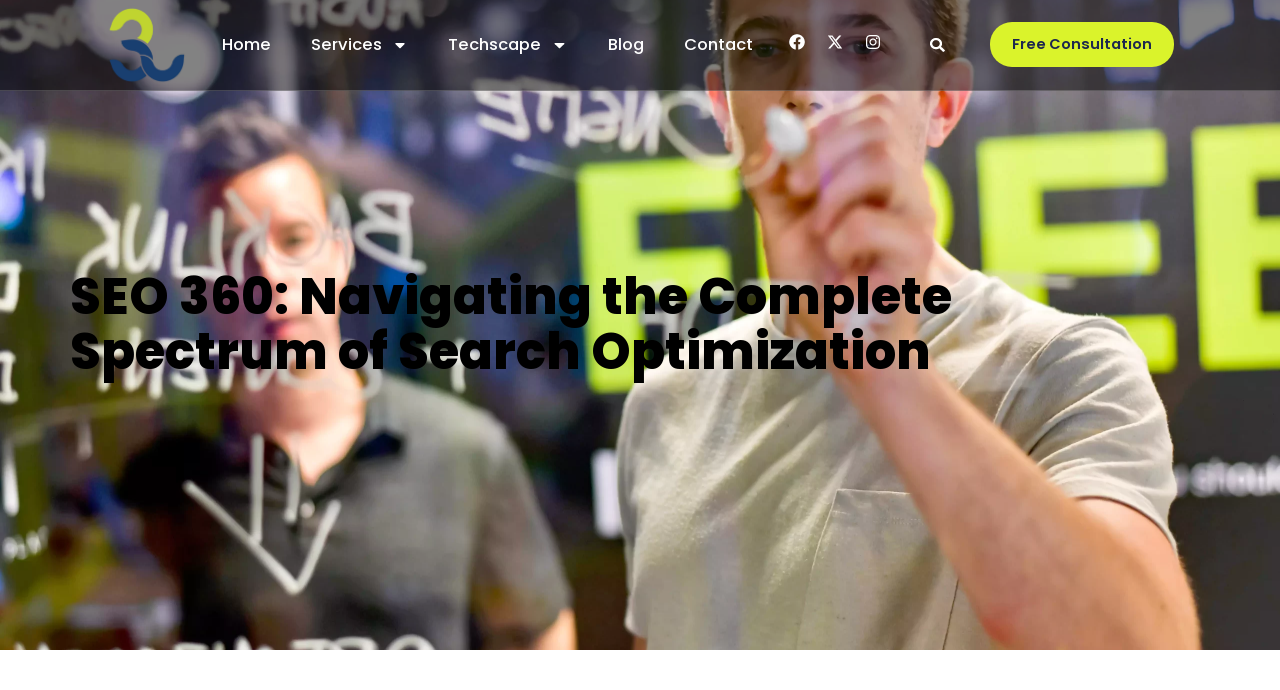

--- FILE ---
content_type: text/html; charset=utf-8
request_url: https://www.google.com/recaptcha/api2/anchor?ar=1&k=6LevUJIpAAAAACXw861gIT0r_MZ9QjFBmEen4aXM&co=aHR0cHM6Ly8zd2Nvcm5lcnMuY29tOjQ0Mw..&hl=en&type=v3&v=TkacYOdEJbdB_JjX802TMer9&size=invisible&badge=bottomright&sa=Form&anchor-ms=20000&execute-ms=15000&cb=kbuvopozvx35
body_size: 44993
content:
<!DOCTYPE HTML><html dir="ltr" lang="en"><head><meta http-equiv="Content-Type" content="text/html; charset=UTF-8">
<meta http-equiv="X-UA-Compatible" content="IE=edge">
<title>reCAPTCHA</title>
<style type="text/css">
/* cyrillic-ext */
@font-face {
  font-family: 'Roboto';
  font-style: normal;
  font-weight: 400;
  src: url(//fonts.gstatic.com/s/roboto/v18/KFOmCnqEu92Fr1Mu72xKKTU1Kvnz.woff2) format('woff2');
  unicode-range: U+0460-052F, U+1C80-1C8A, U+20B4, U+2DE0-2DFF, U+A640-A69F, U+FE2E-FE2F;
}
/* cyrillic */
@font-face {
  font-family: 'Roboto';
  font-style: normal;
  font-weight: 400;
  src: url(//fonts.gstatic.com/s/roboto/v18/KFOmCnqEu92Fr1Mu5mxKKTU1Kvnz.woff2) format('woff2');
  unicode-range: U+0301, U+0400-045F, U+0490-0491, U+04B0-04B1, U+2116;
}
/* greek-ext */
@font-face {
  font-family: 'Roboto';
  font-style: normal;
  font-weight: 400;
  src: url(//fonts.gstatic.com/s/roboto/v18/KFOmCnqEu92Fr1Mu7mxKKTU1Kvnz.woff2) format('woff2');
  unicode-range: U+1F00-1FFF;
}
/* greek */
@font-face {
  font-family: 'Roboto';
  font-style: normal;
  font-weight: 400;
  src: url(//fonts.gstatic.com/s/roboto/v18/KFOmCnqEu92Fr1Mu4WxKKTU1Kvnz.woff2) format('woff2');
  unicode-range: U+0370-0377, U+037A-037F, U+0384-038A, U+038C, U+038E-03A1, U+03A3-03FF;
}
/* vietnamese */
@font-face {
  font-family: 'Roboto';
  font-style: normal;
  font-weight: 400;
  src: url(//fonts.gstatic.com/s/roboto/v18/KFOmCnqEu92Fr1Mu7WxKKTU1Kvnz.woff2) format('woff2');
  unicode-range: U+0102-0103, U+0110-0111, U+0128-0129, U+0168-0169, U+01A0-01A1, U+01AF-01B0, U+0300-0301, U+0303-0304, U+0308-0309, U+0323, U+0329, U+1EA0-1EF9, U+20AB;
}
/* latin-ext */
@font-face {
  font-family: 'Roboto';
  font-style: normal;
  font-weight: 400;
  src: url(//fonts.gstatic.com/s/roboto/v18/KFOmCnqEu92Fr1Mu7GxKKTU1Kvnz.woff2) format('woff2');
  unicode-range: U+0100-02BA, U+02BD-02C5, U+02C7-02CC, U+02CE-02D7, U+02DD-02FF, U+0304, U+0308, U+0329, U+1D00-1DBF, U+1E00-1E9F, U+1EF2-1EFF, U+2020, U+20A0-20AB, U+20AD-20C0, U+2113, U+2C60-2C7F, U+A720-A7FF;
}
/* latin */
@font-face {
  font-family: 'Roboto';
  font-style: normal;
  font-weight: 400;
  src: url(//fonts.gstatic.com/s/roboto/v18/KFOmCnqEu92Fr1Mu4mxKKTU1Kg.woff2) format('woff2');
  unicode-range: U+0000-00FF, U+0131, U+0152-0153, U+02BB-02BC, U+02C6, U+02DA, U+02DC, U+0304, U+0308, U+0329, U+2000-206F, U+20AC, U+2122, U+2191, U+2193, U+2212, U+2215, U+FEFF, U+FFFD;
}
/* cyrillic-ext */
@font-face {
  font-family: 'Roboto';
  font-style: normal;
  font-weight: 500;
  src: url(//fonts.gstatic.com/s/roboto/v18/KFOlCnqEu92Fr1MmEU9fCRc4AMP6lbBP.woff2) format('woff2');
  unicode-range: U+0460-052F, U+1C80-1C8A, U+20B4, U+2DE0-2DFF, U+A640-A69F, U+FE2E-FE2F;
}
/* cyrillic */
@font-face {
  font-family: 'Roboto';
  font-style: normal;
  font-weight: 500;
  src: url(//fonts.gstatic.com/s/roboto/v18/KFOlCnqEu92Fr1MmEU9fABc4AMP6lbBP.woff2) format('woff2');
  unicode-range: U+0301, U+0400-045F, U+0490-0491, U+04B0-04B1, U+2116;
}
/* greek-ext */
@font-face {
  font-family: 'Roboto';
  font-style: normal;
  font-weight: 500;
  src: url(//fonts.gstatic.com/s/roboto/v18/KFOlCnqEu92Fr1MmEU9fCBc4AMP6lbBP.woff2) format('woff2');
  unicode-range: U+1F00-1FFF;
}
/* greek */
@font-face {
  font-family: 'Roboto';
  font-style: normal;
  font-weight: 500;
  src: url(//fonts.gstatic.com/s/roboto/v18/KFOlCnqEu92Fr1MmEU9fBxc4AMP6lbBP.woff2) format('woff2');
  unicode-range: U+0370-0377, U+037A-037F, U+0384-038A, U+038C, U+038E-03A1, U+03A3-03FF;
}
/* vietnamese */
@font-face {
  font-family: 'Roboto';
  font-style: normal;
  font-weight: 500;
  src: url(//fonts.gstatic.com/s/roboto/v18/KFOlCnqEu92Fr1MmEU9fCxc4AMP6lbBP.woff2) format('woff2');
  unicode-range: U+0102-0103, U+0110-0111, U+0128-0129, U+0168-0169, U+01A0-01A1, U+01AF-01B0, U+0300-0301, U+0303-0304, U+0308-0309, U+0323, U+0329, U+1EA0-1EF9, U+20AB;
}
/* latin-ext */
@font-face {
  font-family: 'Roboto';
  font-style: normal;
  font-weight: 500;
  src: url(//fonts.gstatic.com/s/roboto/v18/KFOlCnqEu92Fr1MmEU9fChc4AMP6lbBP.woff2) format('woff2');
  unicode-range: U+0100-02BA, U+02BD-02C5, U+02C7-02CC, U+02CE-02D7, U+02DD-02FF, U+0304, U+0308, U+0329, U+1D00-1DBF, U+1E00-1E9F, U+1EF2-1EFF, U+2020, U+20A0-20AB, U+20AD-20C0, U+2113, U+2C60-2C7F, U+A720-A7FF;
}
/* latin */
@font-face {
  font-family: 'Roboto';
  font-style: normal;
  font-weight: 500;
  src: url(//fonts.gstatic.com/s/roboto/v18/KFOlCnqEu92Fr1MmEU9fBBc4AMP6lQ.woff2) format('woff2');
  unicode-range: U+0000-00FF, U+0131, U+0152-0153, U+02BB-02BC, U+02C6, U+02DA, U+02DC, U+0304, U+0308, U+0329, U+2000-206F, U+20AC, U+2122, U+2191, U+2193, U+2212, U+2215, U+FEFF, U+FFFD;
}
/* cyrillic-ext */
@font-face {
  font-family: 'Roboto';
  font-style: normal;
  font-weight: 900;
  src: url(//fonts.gstatic.com/s/roboto/v18/KFOlCnqEu92Fr1MmYUtfCRc4AMP6lbBP.woff2) format('woff2');
  unicode-range: U+0460-052F, U+1C80-1C8A, U+20B4, U+2DE0-2DFF, U+A640-A69F, U+FE2E-FE2F;
}
/* cyrillic */
@font-face {
  font-family: 'Roboto';
  font-style: normal;
  font-weight: 900;
  src: url(//fonts.gstatic.com/s/roboto/v18/KFOlCnqEu92Fr1MmYUtfABc4AMP6lbBP.woff2) format('woff2');
  unicode-range: U+0301, U+0400-045F, U+0490-0491, U+04B0-04B1, U+2116;
}
/* greek-ext */
@font-face {
  font-family: 'Roboto';
  font-style: normal;
  font-weight: 900;
  src: url(//fonts.gstatic.com/s/roboto/v18/KFOlCnqEu92Fr1MmYUtfCBc4AMP6lbBP.woff2) format('woff2');
  unicode-range: U+1F00-1FFF;
}
/* greek */
@font-face {
  font-family: 'Roboto';
  font-style: normal;
  font-weight: 900;
  src: url(//fonts.gstatic.com/s/roboto/v18/KFOlCnqEu92Fr1MmYUtfBxc4AMP6lbBP.woff2) format('woff2');
  unicode-range: U+0370-0377, U+037A-037F, U+0384-038A, U+038C, U+038E-03A1, U+03A3-03FF;
}
/* vietnamese */
@font-face {
  font-family: 'Roboto';
  font-style: normal;
  font-weight: 900;
  src: url(//fonts.gstatic.com/s/roboto/v18/KFOlCnqEu92Fr1MmYUtfCxc4AMP6lbBP.woff2) format('woff2');
  unicode-range: U+0102-0103, U+0110-0111, U+0128-0129, U+0168-0169, U+01A0-01A1, U+01AF-01B0, U+0300-0301, U+0303-0304, U+0308-0309, U+0323, U+0329, U+1EA0-1EF9, U+20AB;
}
/* latin-ext */
@font-face {
  font-family: 'Roboto';
  font-style: normal;
  font-weight: 900;
  src: url(//fonts.gstatic.com/s/roboto/v18/KFOlCnqEu92Fr1MmYUtfChc4AMP6lbBP.woff2) format('woff2');
  unicode-range: U+0100-02BA, U+02BD-02C5, U+02C7-02CC, U+02CE-02D7, U+02DD-02FF, U+0304, U+0308, U+0329, U+1D00-1DBF, U+1E00-1E9F, U+1EF2-1EFF, U+2020, U+20A0-20AB, U+20AD-20C0, U+2113, U+2C60-2C7F, U+A720-A7FF;
}
/* latin */
@font-face {
  font-family: 'Roboto';
  font-style: normal;
  font-weight: 900;
  src: url(//fonts.gstatic.com/s/roboto/v18/KFOlCnqEu92Fr1MmYUtfBBc4AMP6lQ.woff2) format('woff2');
  unicode-range: U+0000-00FF, U+0131, U+0152-0153, U+02BB-02BC, U+02C6, U+02DA, U+02DC, U+0304, U+0308, U+0329, U+2000-206F, U+20AC, U+2122, U+2191, U+2193, U+2212, U+2215, U+FEFF, U+FFFD;
}

</style>
<link rel="stylesheet" type="text/css" href="https://www.gstatic.com/recaptcha/releases/TkacYOdEJbdB_JjX802TMer9/styles__ltr.css">
<script nonce="EAdQcq3NCv9hL1bBFskdxw" type="text/javascript">window['__recaptcha_api'] = 'https://www.google.com/recaptcha/api2/';</script>
<script type="text/javascript" src="https://www.gstatic.com/recaptcha/releases/TkacYOdEJbdB_JjX802TMer9/recaptcha__en.js" nonce="EAdQcq3NCv9hL1bBFskdxw">
      
    </script></head>
<body><div id="rc-anchor-alert" class="rc-anchor-alert"></div>
<input type="hidden" id="recaptcha-token" value="[base64]">
<script type="text/javascript" nonce="EAdQcq3NCv9hL1bBFskdxw">
      recaptcha.anchor.Main.init("[\x22ainput\x22,[\x22bgdata\x22,\x22\x22,\[base64]/[base64]/[base64]/[base64]/[base64]/[base64]/YVtXKytdPVU6KFU8MjA0OD9hW1crK109VT4+NnwxOTI6KChVJjY0NTEyKT09NTUyOTYmJmIrMTxSLmxlbmd0aCYmKFIuY2hhckNvZGVBdChiKzEpJjY0NTEyKT09NTYzMjA/[base64]/[base64]/Ui5EW1ddLmNvbmNhdChiKTpSLkRbV109U3UoYixSKTtlbHNle2lmKFIuRmUmJlchPTIxMilyZXR1cm47Vz09NjZ8fFc9PTI0Nnx8Vz09MzQ5fHxXPT0zNzJ8fFc9PTQ0MHx8Vz09MTE5fHxXPT0yMjZ8fFc9PTUxMXx8Vz09MzkzfHxXPT0yNTE/[base64]/[base64]/[base64]/[base64]/[base64]\x22,\[base64]\x22,\[base64]/BsO0wpfCn8O0wq8Gw6FBXHbDr8KNHRxuwoDCocOJwpnDpMKgwpdJwqHDvcOywqIHw4HCnMOxwrfChsOXbhkIWTXDi8KMJ8KMdBDDghs7EUnCtwtjw7fCrCHCtsOiwoIrwpYLZkhabcK7w54SEUVawpPCnC4rw5jDqcOJehxzwro3w6rDgsOIFsOFw6vDim8nw7/[base64]/[base64]/DiyoPwq99wo1VwqlCwrLDq1zDv3rCj09Pw6zCmcOLwpnDmXXCqsOlw7XDglHCjRLCsAjClcOudXPDrSPDjMOvwpfCtsKUF8K1bsKJNsOxJ8Ovw4TCo8OewqPChUACBRIvZ0JocsKpKMOtw4TDncODwrR/w7HDhVQXEMK4cAZVD8OUVmdmw4FtwoknGMOLUcOdMcKzL8OoGMKmw74nW0jDmcOyw68RSsKDwrZBwoPCuUTCvMO4w6LCtcOzw5XDrcOXw5QuwpF+IsO4wrNcdRvDt8KQOsK7w6cHwo7CnG3CuMO6w6PDkBrCg8KwdD82w4/DtxAOaWBYaSFifh5xw77Dp39RKcOtccKDDBkgbsKDw7LDt2JiTUHCnixVRVUBLkvDvX3DmVXCpSzCg8KXPcOWQcOoG8KOPMOxcjsaHUVSQMKUP1Aywq/[base64]/Dn8OqY8ODwpnClsO+NMOywpbDiMOza8OcwoFvEsKzw4rCjsO1WcOHCsOxIzLDqWMYw61+w7HCjMKrGMKNwrbCrVdGworCo8K2wolGSzTCn8OxLcK2wq3ChE7CvwI5wogswqQZwo9eJ1/CpGUMwr7CgcK+bcK6Ol3CgMKywo9nw63Dhwh9wqhkEjbCojfCsBdnwo09w7Z9woJ3cGfDk8KYw4c8Q0lADmc0YgFJUsOLbAQTw5xVw5bCgsOwwpRRQnEBw4YzJjFGwrTDpMO0BUHCgUsmG8K/[base64]/Co2/CmQoaf8O+YDs4TFrDvsOLw6E/wokJe8Ofw7HCvTbDpcO0w4gLwqfCmkXDlDwVVz/CvnoVVMKOFcK2CcOZWsOSF8OlRFzDgsKuHsOMw7/[base64]/CrsOMwpcPwopLw5HCkcOKOMOUdD8rGcO5w6Mswr7Cn8KOdMOlwoHDs27DpsK9YcKyb8KdwqxTw5vDtCdxw4PDnsOQwonDtV7CqMK6WcK7HEdmFh82QTlNw4hGfcKqBsOKw4/CqMOnw4fDtDTCqsKaHWjCvHLCssOCwrhERD88woFjw5pOw73ClMOZw6bDg8K8esOUJyoZwrYkw6BPwoQtwqvCnMOoTQvCpsK9RUPCl3LDgxjDgsODwpbDosObXMKSTMOJw54OMcOXf8Kcw6YFRVDDk0rDnsKgw5PDpX4yKMKqwoI6UntDZwVyw6rCk0/DuVIQPgfCtH7CucOzw5PDn8OvwoHCuUB7w5zDr1zDr8Omw4bDolBvw45uJsO4w4nCpUcHw5vDgMKew59VwrvDpHHDunHDh2zChsOrwp/[base64]/eDsZw4ZZw7XDqMO7dsKXQcOlRzvDk8KrRx/Cp8K+O1E4AsOiw5fDqT/Drk43IsKEXGzCvcKLUjA9ScOfwpfDnMObKk9nwo/[base64]/CtGpiCMOWLGfDvhp6IcO6SMO4wpAIPsKiVMK4RMODw4R3fDgedhXCoVbDih/Csnx3L0XDvcKUwpvDlsO0Ex/[base64]/[base64]/DqEBsfQDCiQfDm8KTRTXDhsOGwpARw70pwqYxwqtCc8OfQG9YVMOMwpTCs2Y+w7DDqcKswp1fccOTAMOmw4Anwo/CpSfCu8Oxw7HCr8OCwr1Qw7/DtMOiRERjwpXCgcOAw7QYesKPUTcxw5V4WmrDiMOHw5VTQMO9aydQw7HChk1/WE9iH8OfwpTDs0RMw4lwZMKVDsO/[base64]/[base64]/DqMK7dVTDjsOSNsOFD8KNEkoVcGLDscKuW8Kxw51tw7bClAQGwqsNw5XCkMK8ST57QDZZwp/[base64]/wqDChMOgLMKvw6FDc8KWXMKxV28YKBHDri5rwr01w5jDq8OaCsODT8OSRmBWeh/CpwoCwqjCq0PDtyJfcUkuw5xRXcKiwp9zeVvCqcOkSsOlfsOmM8KJXHZHZibDpEvDpMOjfcKlesOUw4rCmxXCn8KnQS0KJBXChMK9USMgH2w6F8KTw6PDkz3Cvx3Cmk00wqcaw6bDpT3CrmpFZ8ODwqvDqW/[base64]/CqMO6wpDDpMKxeB09wr/CscO9w517fQrCjcOrwr8TQsKXMgB0DsKwPmJKwpVid8OWISx2Q8KIwrNiH8KOdgLCt1o6w61Ewp/DkcOcwo/Cql3CiMK4OcKSwpbCk8KOWCXCqMK+wp3CtSLCsWI/w6nDqR1Fw7dmeCzCkcKgwrPDumXCt2PCp8KWwqZhw68Tw6kUwrwxwp3Dgm4ND8OTasOTw4nClB5cw71UwrgjMcOHwrTDijLCnsOAAcO9fsKuwr7DklPCsg95worCvMO6woIGwrtCw4/Cq8OPRALDhg9xQ0TDsBvCvAnCuR1nPDrClMOALFZSwpnCmmfDtMKIWMKoDjEoIMONGMOOwovCsFrCo8KlO8Oqw5fCjMKJw7RmKkfCjcKvw5lzw73DhsO/P8KvdMKIwrHDpsO1wo0aT8OCQMKzW8OqwqI8w68hGVpbShzChsKjCRzDr8Ozw5BAwrHDhcOtUV/Dp1VowpzCqB1hNGxcN8KhV8Kze0F6w6/[base64]/KmJyw5JXfD7Dv8KIwqgrdMK6PMK5w47DnCbCpFXDlhVDLsKwZMKPwp/Dhn/CnThJcSHDgjILw6VRw5lCw7LCiEzDhcOBaxzDj8OSwqNkHsKzwrTDnEnCv8KcwpFVw4hCe8KvJ8OAEcKgYMOzMMKhdBjDr2zDnsO9w5vDoX3Csik5wpsSLVDDhcKXw5zDh8OwVGfDiDLDgsKIw4LCnlNTa8OvwphPw5HCghLDqMK1w7oNwq0HXV/DjyssXxHDjMOdY8OaHsORwpbDrChzScKywoYyw73ChH4mWcOewrA4w5HCg8K9w7F8wqIWJFJAw4U1EB/CscKgwotNw6nDqkM5wrQEERhKQk/Cp05lw6fDi8K7QMK9DMOIej/CosK0w4nDr8O+w7pbwqUfPyzCnxfDjh10wpDDlX4FBGTDrG1CUQJuw7HDucK3w4lZw7PClsOgJMOmFsKyAsKROHZ6wq/DsxvDgzrDlATCoEDChMKhDsOyRn0XElYIHMKew4pmw6JaAMKCwr3DnjEoH2VVwqDCnSdSY3XCuXMgwrHChEQhCcK7NMK4wrXDrhFpwr85wpLCmsKIwpLCiwE7wrlQw4ddwpDDljB8w65GHxo4w6spVsOLwrvDo11Lwrg3GMOxw5LCncO1worDplZ4eFAxOj/ChMKFUTHDuw9HL8KhI8OcwpJvw5bDhMOaWRhmVsOdIMOGQMKyw4IawpTCp8O9esKZcsO2w49DAzJIw5N/wpxpeDhVRHzCssK8S1HDjsK0wr3CuBfDnsKHwpPDrhs5RhoPw6HCrMOhV0Upw75jHCQiIDLDgRYEwq/ClcO3EmwdWUshw6jCrQLCrAHCj8OOwpfDsF1CwoBfwoFGM8ONwpfDrG08w6IKHkc5w5YGC8K0LDvDt1k/w7EFwqHCiHpgaiMFwo1bK8KLHSdtMsK4BsK7fEkVw7vCv8Otw4pGMnrDkRzCgkjDrXAeERHCjQnCjsKnfsOlwq44Uh46w6QBEhvCphp7XwEALR9uIA4VwqJswpVBw7w/LcKwIcOVc1jCig5LPTHCkcKswojDksKOwp57ccOWRUPCsVnDtE5Vwp0IXsOpczJtw7Faw4PDtcOjwqZTdlMnw4IWXC7CiMKtBBMfSAp6QnU+Uh5bw6JywqLCsiALw6I0w4UUwoEIw5URw6Mew7xpw6fDoFfCkwllwqnDt0MbUEM4ZFIFwrdbNVchXUfCqMO3w5/Ckn7DrD3CkxLCmUVrEntcaMOSwq/[base64]/Dpj3Cu8KQwqQAw4bDg25nw6s1w5xmOWLDnMKXwp8awo8NwoRNw4h5w5Jjw6ssQx03wqPCrBzCpsOYwrbCvRQ8A8O1w5zDo8KrbFwGV2/CkMOCYXHDt8ODbMOpw7DCmh5nWMKewrknCMOpw5dEf8OTCMKBRn59wrfDlMO3wqjChQ0owqpEwp/CvjjDs8OeZltow4dKw6BIGBDDtcOvRHfChTMow4Rcw6wBQMO0TXEcw4vCs8KpK8Kkw5djw4dmdxJdfSzDjwczWcOjR2TChcOPbsKtDwkwLMOALMOLw4nDnG/[base64]/Do3EfIC/CgsOMwqwCEWLCrU/Com3Dog4Xw7dOwonDlsKpw5rCrMOrw77CokHCq8OkXkjChcOOfsKxwpEKBcK5XsOLw4siw4AOAzzDpiHDpFAtbcKiCEzDlxLDu11Zby5aw7IBw5RowqUMw5vDgDDDlMOXw45QYMKRDUPClyclworDosO/ckp7b8OUGcOnXkzDjcKUUg43w4o2GsKIdMKmGFt6O8OJw63DiQlhwr96wpfChFPCtTPCoTgJQ1LChMOIwpnCi8KxbkvCssOcYykXMlIkw73Ci8KFecKNBjDDtMOEOxFjZBRaw5cpf8OTwpbDgMKGwq1fc8OGI1Y6wp/CrCV5UMOowrTColt7EhY+wqjDjsOObMK2w63CtTVTI8K0fE/Dsw/Csm8Uw4kVTMO+TMKywrrCjhPDuAoBDsOqw7NCMcKvwrvDisK4wrE6IEEtw5PCpsKMeyZOZAfCkzw9ZcOmYcKiJm4Xw4rDlRnDtcKIQ8OuVsKbCsOKVsK4d8OowqdLwoE4JiTDplgqNkbCkSDDuABSwocwPHNeAAZZaCfDr8K7UsO9PMKDw6TDgynCiTbDksO/w5rDtFRIwpPCscOPw5tdFMKcacK4woXCiDPCshfDrDASQcKHRX3DnDohNMKJw7ETw5RZPcK0eG0hw5fClwtgbxs+w5bDicKXBhzCiMORwo3DqMODw48/[base64]/DgsKUMsK6NxfCo8OMwozDigbCncKOw7Yfwrpkwp4kw7LDozF/AsKicANWWsK6w7JYNDQhw4zCpj/CiQtPw5/DvGPDtlfDvGddw70dwozDrmFzClnDjynCvcKmw7Yxw7FFQMKWw7DDkiDDtMOxw5AEw6TDkcK7wrPCrjzCqcK6w7Q/SsOxMDLCjsOPw69VR09Uw4wuY8Oww53Cpl3DjcOwwoPClkbClMOELHDDiUDDpzfCl099NcKYbMKyJMKgQcKdw79yScKnEnJhwp0OLsKAw5/ClUYpN1pSf3EHw4zDmcKTw7Ivd8OoGycpdDpcSsKpZ3t3MBdvICZ2w5cbbcO3wrguwoLCucOxwrlleChPZcK+w7xQw7nDs8O4dcKhcMOzw5/[base64]/DlzkfwprCs8OqSsKnw58Mwrl/woTCiMKUCHd9IS0dwrPDisKcw7I4wpfDpGnDmjV2GhvCuMK1ZjLDgcODCG7DvcK4UXXDmmnCqcOQMH7Cny3DjsKtwo9dcsOUJFpmw7dvwqPCgMK/w4dzBRguw7zDrsKbKMOAwpXDi8Ouw5x5wrZLAhtCASDDgMK9KVvDscOAwpbCqk/CjSrCrMKHDcKAw7dYwofCtVhdOxouw5PCsS/DoMKJw6fCgUQhw604w6RFYsOkwovDgsOHMcKRwrhSw4xmw7khRmF6MRfCnErCglDDi8O7Q8OyLQdXw7RxEcKweSNQw4jDm8K2flrCgcOQEU5FaMK4CMODEk/CsWsWw6MyOX7Di1lTOTXCiMKOPsOjw7TDpAwmw6ASw7w9w6LDlyUfw5nCrcOLw7IiwpvDg8KywqwOdMO8w5vDsy8XP8KeIsOfXBsVwqMBTnvDqMOlQMKVw4YENMKeW3vDrUXCqsK+w5DCvsK/wqNuMcKsVMO5wr/[base64]/DsknDmn0Bw63CicOvwpsKPw/DlcOgwpktD8OvRcKKw4YvEcOkPhN/aXPDusKwVsOePcO/MilEd8OPHMKFBmhCNDHDhMOVw4Z8YsOKQk1JDTF+wqbCh8Kwdj7ChgHDjQPDpxPCosKTwoEMF8O3wqnDiATChcO1EFfDk11HYihVFcKvUMK8Bx/DpRUFw644NXfDvsKLw6nDkMOHehgVwoXDiE1MVS7CisKlwrzCh8OGw4HCgsKpwq/DmMK/wrlubUnClcKtM10AI8O4w6guw7DDncOKwqfDoRXDgcKiwrPDoMKJwoMtOcKbD2vCjMKiZMKna8Ogw57DhxVjwolcwrAqdsK+VAjDrcKqwr/[base64]/CgWthQMKGw57CksOtB8OERMKlw54wFWDChjjDhndkAxd9Xjlxe3MJwq4/w5cIwqXClMKVBMKzw7bDvXBCHU8lfcOTUTnDoMO9w5DDqcOlRHXCoMKrc17DscObMF7DomFswqbClS4Owp7Dv2ljHhbCmMOYRC9acDNww4zDrGpuVxwwwr9nDsOxwpMIfcKNwo09w4EGVMOWwq7DuHkawpLDqVfCncOiXH/[base64]/[base64]/Dv1PCisOXwqbCnRHDl8Kkw6jDm8Omw5lWDmfDsMKPw7jDq8OEIRBlNm7DjcOzw602aMOgXcKgwqt7R8KgwoBRwr7Cp8Khw5nDt8KSwo/CpnbDjCPCi13DjMOkc8K2b8OvUcO4wpfDh8ORLXvCtR8zwr0lw45Bw7rCgcK6wpp8wr3Dq1cRaT4Jwr4/wojDmADCvWdTwrzCuwlcNF/[base64]/CqsKCwqDCssOvw5zClsKDWMOweATDisOXPMOgwoY0FkLDp8Oiw4p9S8KVwrfChhAnRsK9csOlwpTDscKmOy3DtcKRB8Kkw6/Cjy7CtTHDisO6ICsZwqPDh8OxZxIWw4E0wpInD8KZwo1IMcOTw4PDrS/DmgU8AMKhw4DCrCRpw5DCoT05w6Fgw4YJw4IpAl3Dlz3Cv0rDiMOIa8OuT8Kyw5vDiMKZwrEswrrDjsK4CMKJw6J0w7FpZT89IxwFwr/CgsK7JR/Ds8KkYcK2BMOZASzCscOvwo/[base64]/[base64]/CjW3DmMK5CCxaw5EiwpHDnsOEwqPCv8Ocwqt6wrfDocKibW7DonjDkXVbC8O/csO/BiZWMwvDiHkBwqQRwqDCrRUEwp86woh/QBTCq8KkwqjDmMOKVMOtH8OOLFHDhXjCo2PCvsKlK3zCpsK4HwcHwp7DolvCm8K3wrjDmTHCjH8gwqxdFcKabVdgwrwHFR/CqMKxw4liw5QXXCHDpFljwooxwpnDt2DDvcKrw5hKCh7DqGfCvcKJJsKiw5Blw48aP8OSw5vChWnDlgPCq8O8fcOYbFrDtQE0AsOTIF5aw6zDqcOMfBPCrsKWw7t6ahTDh8KLw6PDrcO8w4x0DHbDjVTCjcKrPWJ9BcOfDsOkw6/CqMK3O0YtwptZwpbCiMORKsOuX8Kpwqc7WB3DuEcbcsODw7J3w6TCtcOPQMK9wqrDhnpAU07DncKZw57CnT/DncOzT8ODLMKdbWnDrcO1woTCgcKXwoTDhMK/cwTDo2o7wpM2LsKXAMOIchjCniwuVhwqwpbDinoYZENSOsO2XsKgw7kHw4FnRsKiFgvDvXzDtsK1SUXDvhBHH8OYwpPCqVjCpsKnw4ZdBzjClMO/w5nDu0Ymw6vCqUXDncOmwozCmyfDmE3Dn8KFw4pTOMOHHcOzw4I7W1zCsRkpZsOYwqcpwoHDqyTDlk/Dg8KNwoDDi2bCgsKJw6fDq8KlY3l1C8KvwojCk8OERGzDuk/CoMKLd3jCs8O7dsOHwqTDiFfDiMOrw6LCky58w5otw5DCosODwrHChUVUVjTDu0TDi8K1I8KWHD1YJigZcMKuwqdwwr3CrV0Bw6FtwrZ1LXJbw7ILCyXCgT/DkBY/w6pMw67CrcO9XsKEDQY/w6bCssOMPTt0wr0Ew49QZBzDk8Ofw5wYa8O7woHDghR2LMKBwpzDllNPwow9EcONfHXClH7Cv8OMw4F7w5/Co8KjwrjClcKzWkjDosKowqg/BsOPw6HDmVwRwo4OLhA+wrBjw7fDnsOGYRA7w5RAw6jDmMK8McOew5diw6EJL8KxwoQKwrXDggVcDBRJwr4lw5XDmsKqwqzCr09OwqVfw6jDjWfDhMO/[base64]/DgHfDjiVTw4vDlcKffgvCphgwCsKtwovDmnTDsMO9wrNCwqdgCEopJGQMw6LCgsKIw6xCH33DuB3Du8OGw5fDvA3DnMO3JR7Dr8K2BsKNUcKSwqXCgA/Du8K1w7zCrhrDp8KNw4nCssO7w6VKwrEHQMO0DgXCucKCwoDCo0nCksOjw6vDlgkSY8Ohw5/DtSfCjmTClsKQC0/DqzDDiMOMTF3CoF0+c8KzwqbDoRAbXAzCo8KKw5UKflg3wqLDuzvDjgZTMEZ1w6XCplolZlgeNyDCnQN4w4bDs0PClDjDtsKWwr3DrVEUwq1VYcOZw7TDmMK+wqXDlmMgw654w7/DhMKfA0w2wo3CtMOew5jCmB7CosOIJjJcwrx7Qy1Lw4bDpDMbw6JCw7AiB8KLc1dkw6tudcKHw68BI8O3wobDp8O3w5cMw7jCo8KUZsK0w77CoMKRLsONT8OOw5EYwoPDgTBkEXLCoA8RSgbDlsOCwprCnsO3w5vChsObwpXDvGJCw7/CmMKRw7/DimdVDMOZZBY+XT7CnR/[base64]/CvsODw6jClcKJwqnDhQQ0wojDkMORw7hWW8K6wodVw5DDt13Cu8KcwpfCjFsHw79PwoXCvxXCkMKMwqZnZcOswqXCpcOlXyHDlDpJwprDp0pRcMKdwrE2RhrDr8KlZT3ClsOWesOKH8OmMsOtF3TCrMK4wpnCv8KSwoHCrRAawrM7w4t0wrctY8KWw6AnBG/Cp8OhREbDuQQDKV9jYgbDrcKDw4PCtsOgw6vCln/Dsy5OAhvCh2B0M8KUw7bDk8OcwqDDiMOyG8KtZCjDhMKfw6kHw5I4K8OCVsOhZcKkwrhjIjVWL8KuRsOuwo3CtFpXPHrCpsKeMjx+ccKXU8OjViEKMMKowp5xw5AVNUHCrzYcwrTDv2lWUmAaw6/[base64]/[base64]/wr7DlMO0CE3CumgHFmHCv8Kpwr8Pw6PCkCjDl8Oww7/Co8KzIhgfwr1Gw6MOI8O9RcKcw6XCjMOEw6rCnsO4w6cccGzCuF9rMnJmw5FhOsK9w5VTwrJuw5zDpsOuQsOsHhXCpn/[base64]/DiCXClGUZw7DCgGRONMOpewLDkcKuLMKCw7TCrRI3R8KEGlPCpHjCl0k4w5NMw6XCtgPDukHDqnLCqk57CMOICsKdLcOABGXCi8OZwqZAwpzDvcORwp/CmsOawozCmsKvwpDDlcOtw5oxQVJTYinCu8K2Ont0wqUQw6IqwrvCsTTCp8OuHHjCvBXCtWLCnmJFXi7CkiJKcS00wrsmwr4aTjfCsMOQwqbCrcOwOgtaw7ZwAsOxw5QzwpFyacKAw6HDmQthw6gQwrbDsAMww4guwo/CsjjDux/[base64]/[base64]/CvsOzJ8KeUXV6HjjDqsO1wpQeKMKHw781RMKZw6d+BMOaEsO8XMO3BsOgwonDgDrCu8K+Wn4sZsODw5llwqrCsVMoQsKLwrpJPh7Cjy88MAISZjDDjcOgwrzChmXCtcK6w6wbwoEkwosvMcOzwoEkw587w6rDilh2J8Kqw4Ekwot/wpPCsFxvFV7DrcKvTDEqwo/CtcOKwq/[base64]/HcKVwpRiw6HCv8O6w5nDo0LDs8KlbyY6ccK4wrvDg8OAD8O+wpnCvSYow44gw6xWwobDlXXDocO3ccOqdMKgccOlI8OgFcOew5fCiG7DpsK9w6/ColXCmnnCoDzCuhfCpMOGwqMoScO4a8KZCMK5w6BCwqVdwqsCw6p5w7g7w5kRLGAfLcKgwqJMw67CrTZtFyotwrbChkUjw7MLwoM7wpPCrsOgw5zCuj9jw7IxKsOzPcOhE8KdYcKmF1zCjwoYQABPw7nCv8OZfMOWACLDpcKKa8Odw4J0wrnCrVvCpcK8wp/DqRXCgsOLw6HDtwXDpTXCkcOOw7PDkMKGBcOYFsKcw7ZYEsKpwqkhw4PCvsK6asOvwofDqVJuw7zDrCYNwpZlw7zDlRBpwpLCsMOew6Bfb8KFesO/RGzDsiV9bkoGMsOme8Kaw5YLPk7Dlk7CqnXDs8OHwqHDlh0ewonDhGzCgjXCnMKTMcOvXsKcwrfDh8OxfcOEw6bCqsKjC8K2w5ZSwp4bAcKacMKhfsO3wpwABxjCpcOzw7PDu3F2JmjCtsOfX8O2wpZ9AsKaw5bCsMK4wp/[base64]/DrMKKwqfDhsKyLkbCn3Qqwptow6bDuMKoYDfCoQIIwoQ0w4fDncOkworCjUEXwoXCgTMFwo1tLUrCl8Oww4HCqcOnUzJVZTdvwobCisK7PlDCoQhgw6vCpXRgwo/DnMOXXWLCgzXCvWXDkAjCq8KIHsKmwrYqM8KrZ8Ofw4MUSMKIwq17EMKgw7UkSzbDqcOrJ8Ojwo8LwoVJScOnwqzDqcOQw4bCicOACwpWWWNewrA0eE/Ct01Hw4DDjUcnK0fDmcO8QioFJCrDkMOuw5tFw6fDjUrCgCvDuSTDocOXXnp6FgofaH8qZsK3wrJCLQh/[base64]/wo53wpfCrcOcJWTDm243KnnDoMOCwqHDrcOywr5ASsOGZcKUwqdEXys+UcOrwptmw7pPDlIWLxg1c8OBw70YTQ8vclTCl8OkZsOIwpXDiE/[base64]/Dpg9rwoHCsFTDsMKlfhPDr8KRwq7DhcO2wrQ1woJ6ChQgMgVNJcOAw4N/[base64]/[base64]/CqMOsKcOgw4zDisOzUsOywrbDkxgfeMK4wrIZw7JBY3DDlV/CtMKbwp7Dk8KRwr7DpWN/w4fDoUR4w6YmfztZaMK1V8KQOsOlwqvCisKvw7vCocK9HWYQw4xDWcOJwqLDoH8DbcKdecOkUcKlwo/ChMOswq7Dkk0XFMK0NcO5GkQDwp/CpMOkBcO/esKtQU4dwqrCnjQxKio7wq3ClTjDpcKqw4LDsSzCvsKIBT/CosK+MMKtwqzCkHhtQ8KvD8O8ZMKzNsK8w7vCuHvDocKMLX8kw6dIBcO/SGhZF8OuK8OBw4LCusKaw5PDjsK/[base64]/CsmHCi03CoGseJcKbwoHCgQgEw7trw7PCh31kPissGixcworDrRfCmMO8RDjCqMOzRSR+wpoBwpJvwp1UwqDDsUgLw4/CmS/[base64]/woEewr8hB3LCsMK5eyYQwovDlsKywocvwrHDssOiw4hLURg8w5Qyw7jCtMKhXsKRwrVvQ8KZw4huOcO/w6tLYTPCu0nCizHCm8OWe8Okw7jDtxRbw5Mbw7lqwpAGw5EYw4ciwpkIwrfCtgLCtWXCnDzCvgd9wrtFGsK2w5hmAABvJzEMw6lrwoUfwo/CtRdYQsKEL8KsGcOkwr/DqD53S8O0wr3CocKUw7LCucKLw4LDkVtWwrIvMDfDisKlw7xPVsKDZVU2wrErbsKlwrPDlzkrwrnChUbDgsO9w4kSSwDDpMKPwo8CaA/DhcOUIMOCYsOFw70swrQYdhbCgsOtCsK0Y8OwC2HDr0o1w5nCrcODPWvCg1/CoQptw6TCnGs/J8OzMcONw6TCoVQzw5fDpx7Dq3rChT/DtV7CgR7CnMKjwqkRBMKMdCjCq2vChcOwAsObcCzCoFzCoFPCrCjCiMOHejtRwpgGw7rDncO5wrfDmyfDusKmw5vDlsKiIwvCgi3DocKxAcK6csOKacKpfsKFw6vDtsODw7AfclrCgj/CisOrd8KhwoLClcODHXoDUcOpw6VIQwgHwoJuKDvCrsOeEsKqwq0Fc8Kcw4Iqw7bDkcKUwr/DksOSwqfDqMKFR0PCqQM8wrXCiDnDrXvCnsKaJsOMw7ZcC8KEw6hNScOvw4t5fFECw7hCwqzCqcKAwrHDscO9biMoXMOBwozCpHjCu8OkWcO9wp7Ds8Ohw6/[base64]/BMO9w7EvwoEdP0Npw78Kw41iFm9Zw5J0w43Cl8KkwqnDlsOoEhbCuXzDm8OWwo4twrt1wpUIw7kXw7xKwpTDsMOzPcKxbcOqUlYmwozDisKgw7bCv8K6wrFyw4XCrcOEcT00HsOAJ8OZMxcbwqrDusOoNsKtWh4Ywq/Ch1DCvyxyHcKqcxUTwprCn8Knw6PDhEhXw4ADwqrDnEHCgWXChcKXwofCjyFaVsKzwojCiwrCgT4yw75cwpHDu8OlEw9bw4I/[base64]/[base64]/DsTgfccKRwp/DmsKBw5A2SXNCwpUafzvCh200wpZYw6kiwr3CsnjDo8OKwoLDlQLDgHRBwoDClsK0fcOdDWzDvMKjw4gRwqvCu0wyXcKoNcOvwpNYw54owqEXL8KsSWk/wp3CvsKxw7LDjhLDqsO8wpt5w7QsTz4dwqAjd1hAVsOCwoTDihvDp8O+XcO0w59JwrbDnEFcwpfDiMOVwoRrKcOOY8K2wrx3w73DlMKWAsKEDi0dw5IHwpXCmsKvFMOLwpzCocKOw5fCnC4sIcKEw4oyUTl0wo/[base64]/dGBvw7BNCUHDncOFw7fDusOJNljCvifDnWDCu8O9wqAfEhfDt8Ojw4l0w4TDoFE/BMKDw605IQHCsWNMwq7DucOrNcKCbcK1w6MCCcOMw7TDqMOmw5JHd8K3w6jDsAN6YMKNwrvCiHrCgcKKS1tjfcKbAsKxw48xKsKUwpkhfXg/w7kPw4MhwoXCoQPDtcKaaHclwqs8w7Mbwp0mw6dEPsKTc8K7bMO1wo19w585wrrCp2kvwo5dw4/CmhnDnTZUXDlKw6VRbcKNwqLCmcK9w4zDjcK6w6g/wrRtw5Mtw6o3w5DDklDCt8K8E8KdfF1wc8KSwqhgZMOmNFsCY8OJZwLCig4Mw79RVMKAB2rCuQnDtsK7H8ODw6/[base64]/CtXgQw4fDpC8SK8KFworCj0bCog85w5IRwqPDlEjCuRrCl3XDrcKLAMO8w4FTQMOxOE/CpsOtw4XDsFM1P8OAwrTCvFnCuEhtJcKzfXLDi8K3cwfClCrCgsKcFMOlw65VQyLDsRjCtTViw5LDkQbDnsOCwopTGm9CGScZBF1QHMOow70fU1DCl8OFw5/DgMOsw7zDtmjCv8Kaw5XDksKHw4AHYWzDomINw4XClcO4KsOlwr7DghvCm0Exw4QUwpREMsOiw5nCo8O7Fix/IiLDmx55wp/Dh8KLw6ZSeH/[base64]/wpw4a8OHw6jDisOYw6XDgMO0wpMcwr4pw4zDq8OCA8KzwoPDvXleb1/Cq8OMw6Rsw4gkwrY8wrLCuh0kWl5pEVsJZsOdC8OhVcKZw5jCusOWZ8KBw5AGwrFow7gxCh/DsDgHVUHCpEPCvcKrw5bCoGhVcsOBw6fCs8K8GsOuwq/[base64]/[base64]/wrHCvcOewqNYw4lDYW4CwqzCn8KNL8Omw68bwoTDm0bDlDDDp8OowrfCv8OvdcKGwrQ7wrfCssOewo1vwprDhQnDog/DnGMWwqjChlfCsiQzb8KsQ8Oew51pw4vDlMOMb8KgBH1FesOtw4LDmsOmw7bDmcK6w5HCiMOGNMObQGTChRPDk8O7wq7DpMO9w5DDk8OUPcOUw7t0W29rdkbCrMOEasOrwqJawqUcw4/DlMONw4suwq/CmsKTWsOOwoVkw5wzE8OOaxLCtSzDgVNQw6bCjsK/DynCpWEIPWzCpcOJasOdwq8Hw57DpsO1eTF2I8KaGmV9FcOkEU/CoSRtw57DsEtkwqDDiQzDtSNBwooswqrDuMObwpbCmhcoUMOrW8KZSR9GQBXDgRbClsKHw4LDuj9Jwo7DjsO2KcKHNsOuecOHwrDCjULDu8OEw6dBwpxwwovCmnnCpnkQNMOyw5/CkcKiwpAzSsOtwr3Cq8OEJwrDiTXDlj3Cm3MXbEXDr8OHwolZDGDDgklfLFAowqNFw6jCsyh+MMOow5giJ8KlRGZww40+RcOKwr4YwooLOHhjEcO5wqVqJ2LDnsKAV8OJw7swFsOQwqANcTbDoF3CkR/CqgvDhEtxw601HcOEwpc8w7EdZUPCscKPCMKPw4DDtFfDiSZZw7HDsHbDvVHCqsOgw4XCrytOdn3Dr8KQwrpwwox3OsKdNGnCncK6wqrDsj8DB3rDpcO5wq1oDl/DssOXwolXwqvDhsO6WCdeHsKWwo4swqrDtMKnPcKGw5nDocKMw7BEAWd4wrTCgjDCn8KYwrPDvcKqN8OewojCiTF2woDDs3kGwp/Cok0vwrMhwrLDnXMYwoEmw5/CrMKHdRnDi3zCmSPCgl8bw5rDvlPDogbDhXHCucK/w6nCvEcZX8OowpLDmCcMwrTCgjnCuCHDqcKUWMKfbVfCpMOSw7fDiELDtlkDw45aw7zDj8KqF8KNcsOzc8Onwphmw7Zxw4cbw7MTw43DnU7Dp8O5wqrDq8KGw4HDl8OywpdiNy3DgFdIw7AMFcKBwrd/dcOceTF4woYNwpBewqnDgz/[base64]/DnMOcw5bDijp6X8ONYMKNMG7DvRTDpH7DqMOGVTTCr18TwqNWw5bDvMKwEA9Nwqc/w7DCrmPDhU7DgxvDosKhfwXCrCsSJEBtw4hFw5jCpcOLdQ1Uw6I5b1oKRVUNMWLDosK4wp/Dh1HCrWloMClrwoDDgVLCoCPCrMK3HVnDmMKlSQvCo8KGGAseExxvAkw2bg\\u003d\\u003d\x22],null,[\x22conf\x22,null,\x226LevUJIpAAAAACXw861gIT0r_MZ9QjFBmEen4aXM\x22,0,null,null,null,1,[21,125,63,73,95,87,41,43,42,83,102,105,109,121],[7668936,781],0,null,null,null,null,0,null,0,null,700,1,null,0,\[base64]/tzcYADoGZWF6dTZkEg4Iiv2INxgAOgVNZklJNBoZCAMSFR0U8JfjNw7/vqUGGcSdCRmc4owCGQ\\u003d\\u003d\x22,0,0,null,null,1,null,0,0],\x22https://3wcorners.com:443\x22,null,[3,1,1],null,null,null,1,3600,[\x22https://www.google.com/intl/en/policies/privacy/\x22,\x22https://www.google.com/intl/en/policies/terms/\x22],\x22qwdNzvs+pRb/XlUoBynewojCrmzUzqM8lul+V+QR/G0\\u003d\x22,1,0,null,1,1763936902466,0,0,[56,196,145,173],null,[152,170],\x22RC-LtOpjct7pNRieg\x22,null,null,null,null,null,\x220dAFcWeA4VltiQn83phBTzTgqSzOawNTa8oubH9Cu_jXlBuoPfmawT0I0YDGDjkB-eHh2bL1GG-Hx-OuTTY5rhIg97_4CeKDyXgg\x22,1764019702592]");
    </script></body></html>

--- FILE ---
content_type: text/css
request_url: https://3wcorners.com/wp-content/uploads/elementor/css/post-3487.css?ver=1763703141
body_size: 2112
content:
.elementor-3487 .elementor-element.elementor-element-baf2bc6{--display:flex;--flex-direction:row;--container-widget-width:calc( ( 1 - var( --container-widget-flex-grow ) ) * 100% );--container-widget-height:100%;--container-widget-flex-grow:1;--container-widget-align-self:stretch;--flex-wrap-mobile:wrap;--justify-content:space-evenly;--align-items:center;--gap:0px 0px;--row-gap:0px;--column-gap:0px;--overlay-opacity:0.2;border-style:solid;--border-style:solid;border-width:0px 0px 1px 0px;--border-top-width:0px;--border-right-width:0px;--border-bottom-width:1px;--border-left-width:0px;border-color:#FFFFFF2E;--border-color:#FFFFFF2E;--margin-top:0px;--margin-bottom:-130px;--margin-left:0px;--margin-right:0px;--padding-top:5px;--padding-bottom:5px;--padding-left:15px;--padding-right:15px;--z-index:10;}.elementor-3487 .elementor-element.elementor-element-baf2bc6:not(.elementor-motion-effects-element-type-background), .elementor-3487 .elementor-element.elementor-element-baf2bc6 > .elementor-motion-effects-container > .elementor-motion-effects-layer{background-color:#0000007D;}.elementor-3487 .elementor-element.elementor-element-baf2bc6::before, .elementor-3487 .elementor-element.elementor-element-baf2bc6 > .elementor-background-video-container::before, .elementor-3487 .elementor-element.elementor-element-baf2bc6 > .e-con-inner > .elementor-background-video-container::before, .elementor-3487 .elementor-element.elementor-element-baf2bc6 > .elementor-background-slideshow::before, .elementor-3487 .elementor-element.elementor-element-baf2bc6 > .e-con-inner > .elementor-background-slideshow::before, .elementor-3487 .elementor-element.elementor-element-baf2bc6 > .elementor-motion-effects-container > .elementor-motion-effects-layer::before{background-color:var( --e-global-color-f06adda );--background-overlay:'';}.elementor-3487 .elementor-element.elementor-element-b98c20c{width:var( --container-widget-width, 7% );max-width:7%;--container-widget-width:7%;--container-widget-flex-grow:0;text-align:left;}.elementor-3487 .elementor-element.elementor-element-3cae1d4 .elementor-menu-toggle{margin-left:auto;background-color:#FFFFFF;}.elementor-3487 .elementor-element.elementor-element-3cae1d4 .elementor-nav-menu .elementor-item{font-family:var( --e-global-typography-ba6914a-font-family ), Sans-serif;font-size:var( --e-global-typography-ba6914a-font-size );font-weight:var( --e-global-typography-ba6914a-font-weight );line-height:var( --e-global-typography-ba6914a-line-height );}.elementor-3487 .elementor-element.elementor-element-3cae1d4 .elementor-nav-menu--main .elementor-item{color:var( --e-global-color-21bfb04 );fill:var( --e-global-color-21bfb04 );padding-left:0px;padding-right:0px;padding-top:0px;padding-bottom:0px;}.elementor-3487 .elementor-element.elementor-element-3cae1d4 .elementor-nav-menu--main .elementor-item:hover,
					.elementor-3487 .elementor-element.elementor-element-3cae1d4 .elementor-nav-menu--main .elementor-item.elementor-item-active,
					.elementor-3487 .elementor-element.elementor-element-3cae1d4 .elementor-nav-menu--main .elementor-item.highlighted,
					.elementor-3487 .elementor-element.elementor-element-3cae1d4 .elementor-nav-menu--main .elementor-item:focus{color:var( --e-global-color-secondary );fill:var( --e-global-color-secondary );}.elementor-3487 .elementor-element.elementor-element-3cae1d4 .elementor-nav-menu--main .elementor-item.elementor-item-active{color:var( --e-global-color-secondary );}.elementor-3487 .elementor-element.elementor-element-3cae1d4{--e-nav-menu-horizontal-menu-item-margin:calc( 40px / 2 );}.elementor-3487 .elementor-element.elementor-element-3cae1d4 .elementor-nav-menu--main:not(.elementor-nav-menu--layout-horizontal) .elementor-nav-menu > li:not(:last-child){margin-bottom:40px;}.elementor-3487 .elementor-element.elementor-element-3cae1d4 .elementor-nav-menu--dropdown a, .elementor-3487 .elementor-element.elementor-element-3cae1d4 .elementor-menu-toggle{color:var( --e-global-color-text );fill:var( --e-global-color-text );}.elementor-3487 .elementor-element.elementor-element-3cae1d4 .elementor-nav-menu--dropdown a:hover,
					.elementor-3487 .elementor-element.elementor-element-3cae1d4 .elementor-nav-menu--dropdown a:focus,
					.elementor-3487 .elementor-element.elementor-element-3cae1d4 .elementor-nav-menu--dropdown a.elementor-item-active,
					.elementor-3487 .elementor-element.elementor-element-3cae1d4 .elementor-nav-menu--dropdown a.highlighted,
					.elementor-3487 .elementor-element.elementor-element-3cae1d4 .elementor-menu-toggle:hover,
					.elementor-3487 .elementor-element.elementor-element-3cae1d4 .elementor-menu-toggle:focus{color:var( --e-global-color-21bfb04 );}.elementor-3487 .elementor-element.elementor-element-3cae1d4 .elementor-nav-menu--dropdown a:hover,
					.elementor-3487 .elementor-element.elementor-element-3cae1d4 .elementor-nav-menu--dropdown a:focus,
					.elementor-3487 .elementor-element.elementor-element-3cae1d4 .elementor-nav-menu--dropdown a.elementor-item-active,
					.elementor-3487 .elementor-element.elementor-element-3cae1d4 .elementor-nav-menu--dropdown a.highlighted{background-color:var( --e-global-color-fc28385 );}.elementor-3487 .elementor-element.elementor-element-3cae1d4 .elementor-nav-menu--dropdown a.elementor-item-active{color:var( --e-global-color-21bfb04 );background-color:var( --e-global-color-fc28385 );}.elementor-3487 .elementor-element.elementor-element-3cae1d4 .elementor-nav-menu--dropdown .elementor-item, .elementor-3487 .elementor-element.elementor-element-3cae1d4 .elementor-nav-menu--dropdown  .elementor-sub-item{font-family:var( --e-global-typography-ba6914a-font-family ), Sans-serif;font-size:var( --e-global-typography-ba6914a-font-size );font-weight:var( --e-global-typography-ba6914a-font-weight );}.elementor-3487 .elementor-element.elementor-element-3cae1d4 .elementor-nav-menu--dropdown a{padding-left:16px;padding-right:16px;padding-top:12px;padding-bottom:12px;}.elementor-3487 .elementor-element.elementor-element-3cae1d4 .elementor-nav-menu--dropdown li:not(:last-child){border-style:solid;border-color:#87878726;border-bottom-width:1px;}.elementor-3487 .elementor-element.elementor-element-3cae1d4 .elementor-nav-menu--main > .elementor-nav-menu > li > .elementor-nav-menu--dropdown, .elementor-3487 .elementor-element.elementor-element-3cae1d4 .elementor-nav-menu__container.elementor-nav-menu--dropdown{margin-top:15px !important;}.elementor-3487 .elementor-element.elementor-element-3cae1d4 div.elementor-menu-toggle{color:#16163f;}.elementor-3487 .elementor-element.elementor-element-3cae1d4 div.elementor-menu-toggle svg{fill:#16163f;}.elementor-3487 .elementor-element.elementor-element-3cae1d4 div.elementor-menu-toggle:hover, .elementor-3487 .elementor-element.elementor-element-3cae1d4 div.elementor-menu-toggle:focus{color:var( --e-global-color-fc28385 );}.elementor-3487 .elementor-element.elementor-element-3cae1d4 div.elementor-menu-toggle:hover svg, .elementor-3487 .elementor-element.elementor-element-3cae1d4 div.elementor-menu-toggle:focus svg{fill:var( --e-global-color-fc28385 );}.elementor-3487 .elementor-element.elementor-element-2944d6a{--grid-template-columns:repeat(0, auto);width:auto;max-width:auto;--icon-size:16px;--grid-column-gap:18px;--grid-row-gap:0px;}.elementor-3487 .elementor-element.elementor-element-2944d6a .elementor-widget-container{text-align:right;}.elementor-3487 .elementor-element.elementor-element-2944d6a .elementor-social-icon{background-color:#FFFFFF00;--icon-padding:0em;}.elementor-3487 .elementor-element.elementor-element-2944d6a .elementor-social-icon i{color:var( --e-global-color-21bfb04 );}.elementor-3487 .elementor-element.elementor-element-2944d6a .elementor-social-icon svg{fill:var( --e-global-color-21bfb04 );}.elementor-3487 .elementor-element.elementor-element-2944d6a .elementor-social-icon:hover{background-color:#FFFFFF00;}.elementor-3487 .elementor-element.elementor-element-2944d6a .elementor-social-icon:hover i{color:var( --e-global-color-fc28385 );}.elementor-3487 .elementor-element.elementor-element-2944d6a .elementor-social-icon:hover svg{fill:var( --e-global-color-fc28385 );}.elementor-3487 .elementor-element.elementor-element-8b98a40{width:auto;max-width:auto;}.elementor-3487 .elementor-element.elementor-element-8b98a40 > .elementor-widget-container{padding:0px 0px 0px 4px;}.elementor-3487 .elementor-element.elementor-element-8b98a40 .elementor-search-form{text-align:right;}.elementor-3487 .elementor-element.elementor-element-8b98a40 .elementor-search-form__toggle{--e-search-form-toggle-size:33px;--e-search-form-toggle-color:var( --e-global-color-21bfb04 );--e-search-form-toggle-background-color:#A1141400;--e-search-form-toggle-icon-size:calc(43em / 100);}.elementor-3487 .elementor-element.elementor-element-8b98a40.elementor-search-form--skin-full_screen .elementor-search-form__container{background-color:#00000082;}.elementor-3487 .elementor-element.elementor-element-8b98a40 input[type="search"].elementor-search-form__input{font-family:var( --e-global-typography-f500460-font-family ), Sans-serif;font-size:var( --e-global-typography-f500460-font-size );font-weight:var( --e-global-typography-f500460-font-weight );line-height:var( --e-global-typography-f500460-line-height );}.elementor-3487 .elementor-element.elementor-element-8b98a40 .elementor-search-form__input,
					.elementor-3487 .elementor-element.elementor-element-8b98a40 .elementor-search-form__icon,
					.elementor-3487 .elementor-element.elementor-element-8b98a40 .elementor-lightbox .dialog-lightbox-close-button,
					.elementor-3487 .elementor-element.elementor-element-8b98a40 .elementor-lightbox .dialog-lightbox-close-button:hover,
					.elementor-3487 .elementor-element.elementor-element-8b98a40.elementor-search-form--skin-full_screen input[type="search"].elementor-search-form__input{color:var( --e-global-color-text );fill:var( --e-global-color-text );}.elementor-3487 .elementor-element.elementor-element-8b98a40:not(.elementor-search-form--skin-full_screen) .elementor-search-form__container{border-radius:0px;}.elementor-3487 .elementor-element.elementor-element-8b98a40.elementor-search-form--skin-full_screen input[type="search"].elementor-search-form__input{border-radius:0px;}.elementor-3487 .elementor-element.elementor-element-8b98a40 .elementor-search-form__toggle:hover{--e-search-form-toggle-color:var( --e-global-color-fc28385 );}.elementor-3487 .elementor-element.elementor-element-8b98a40 .elementor-search-form__toggle:focus{--e-search-form-toggle-color:var( --e-global-color-fc28385 );}.elementor-3487 .elementor-element.elementor-element-a160bd8 .elementor-button{font-family:var( --e-global-typography-f95c007-font-family ), Sans-serif;font-size:var( --e-global-typography-f95c007-font-size );font-weight:var( --e-global-typography-f95c007-font-weight );line-height:var( --e-global-typography-f95c007-line-height );fill:var( --e-global-color-primary );color:var( --e-global-color-primary );padding:14px 22px 14px 22px;}.elementor-3487 .elementor-element.elementor-element-90be0c0{--display:flex;--flex-direction:row;--container-widget-width:calc( ( 1 - var( --container-widget-flex-grow ) ) * 100% );--container-widget-height:100%;--container-widget-flex-grow:1;--container-widget-align-self:stretch;--flex-wrap-mobile:wrap;--justify-content:space-evenly;--align-items:center;--gap:0px 0px;--row-gap:0px;--column-gap:0px;--overlay-opacity:0.2;border-style:solid;--border-style:solid;border-width:0px 0px 1px 0px;--border-top-width:0px;--border-right-width:0px;--border-bottom-width:1px;--border-left-width:0px;border-color:#FFFFFF2E;--border-color:#FFFFFF2E;--margin-top:0px;--margin-bottom:-100px;--margin-left:0px;--margin-right:0px;--padding-top:5px;--padding-bottom:5px;--padding-left:15px;--padding-right:15px;--z-index:10;}.elementor-3487 .elementor-element.elementor-element-90be0c0::before, .elementor-3487 .elementor-element.elementor-element-90be0c0 > .elementor-background-video-container::before, .elementor-3487 .elementor-element.elementor-element-90be0c0 > .e-con-inner > .elementor-background-video-container::before, .elementor-3487 .elementor-element.elementor-element-90be0c0 > .elementor-background-slideshow::before, .elementor-3487 .elementor-element.elementor-element-90be0c0 > .e-con-inner > .elementor-background-slideshow::before, .elementor-3487 .elementor-element.elementor-element-90be0c0 > .elementor-motion-effects-container > .elementor-motion-effects-layer::before{background-color:var( --e-global-color-f06adda );--background-overlay:'';}.elementor-3487 .elementor-element.elementor-element-45373b6{width:var( --container-widget-width, 7% );max-width:7%;--container-widget-width:7%;--container-widget-flex-grow:0;text-align:left;}.elementor-3487 .elementor-element.elementor-element-1bc50ba .elementor-button{font-family:var( --e-global-typography-f95c007-font-family ), Sans-serif;font-size:var( --e-global-typography-f95c007-font-size );font-weight:var( --e-global-typography-f95c007-font-weight );line-height:var( --e-global-typography-f95c007-line-height );fill:var( --e-global-color-primary );color:var( --e-global-color-primary );padding:14px 22px 14px 22px;}.elementor-3487 .elementor-element.elementor-element-6d0c357 .elementor-menu-toggle{margin-left:auto;background-color:#FFFFFF;}.elementor-3487 .elementor-element.elementor-element-6d0c357 .elementor-nav-menu .elementor-item{font-family:var( --e-global-typography-ba6914a-font-family ), Sans-serif;font-size:var( --e-global-typography-ba6914a-font-size );font-weight:var( --e-global-typography-ba6914a-font-weight );line-height:var( --e-global-typography-ba6914a-line-height );}.elementor-3487 .elementor-element.elementor-element-6d0c357 .elementor-nav-menu--main .elementor-item{color:var( --e-global-color-21bfb04 );fill:var( --e-global-color-21bfb04 );padding-left:0px;padding-right:0px;padding-top:0px;padding-bottom:0px;}.elementor-3487 .elementor-element.elementor-element-6d0c357 .elementor-nav-menu--main .elementor-item:hover,
					.elementor-3487 .elementor-element.elementor-element-6d0c357 .elementor-nav-menu--main .elementor-item.elementor-item-active,
					.elementor-3487 .elementor-element.elementor-element-6d0c357 .elementor-nav-menu--main .elementor-item.highlighted,
					.elementor-3487 .elementor-element.elementor-element-6d0c357 .elementor-nav-menu--main .elementor-item:focus{color:var( --e-global-color-secondary );fill:var( --e-global-color-secondary );}.elementor-3487 .elementor-element.elementor-element-6d0c357 .elementor-nav-menu--main .elementor-item.elementor-item-active{color:var( --e-global-color-secondary );}.elementor-3487 .elementor-element.elementor-element-6d0c357{--e-nav-menu-horizontal-menu-item-margin:calc( 40px / 2 );}.elementor-3487 .elementor-element.elementor-element-6d0c357 .elementor-nav-menu--main:not(.elementor-nav-menu--layout-horizontal) .elementor-nav-menu > li:not(:last-child){margin-bottom:40px;}.elementor-3487 .elementor-element.elementor-element-6d0c357 .elementor-nav-menu--dropdown a, .elementor-3487 .elementor-element.elementor-element-6d0c357 .elementor-menu-toggle{color:var( --e-global-color-text );fill:var( --e-global-color-text );}.elementor-3487 .elementor-element.elementor-element-6d0c357 .elementor-nav-menu--dropdown a:hover,
					.elementor-3487 .elementor-element.elementor-element-6d0c357 .elementor-nav-menu--dropdown a:focus,
					.elementor-3487 .elementor-element.elementor-element-6d0c357 .elementor-nav-menu--dropdown a.elementor-item-active,
					.elementor-3487 .elementor-element.elementor-element-6d0c357 .elementor-nav-menu--dropdown a.highlighted,
					.elementor-3487 .elementor-element.elementor-element-6d0c357 .elementor-menu-toggle:hover,
					.elementor-3487 .elementor-element.elementor-element-6d0c357 .elementor-menu-toggle:focus{color:var( --e-global-color-21bfb04 );}.elementor-3487 .elementor-element.elementor-element-6d0c357 .elementor-nav-menu--dropdown a:hover,
					.elementor-3487 .elementor-element.elementor-element-6d0c357 .elementor-nav-menu--dropdown a:focus,
					.elementor-3487 .elementor-element.elementor-element-6d0c357 .elementor-nav-menu--dropdown a.elementor-item-active,
					.elementor-3487 .elementor-element.elementor-element-6d0c357 .elementor-nav-menu--dropdown a.highlighted{background-color:var( --e-global-color-fc28385 );}.elementor-3487 .elementor-element.elementor-element-6d0c357 .elementor-nav-menu--dropdown a.elementor-item-active{color:var( --e-global-color-21bfb04 );background-color:var( --e-global-color-fc28385 );}.elementor-3487 .elementor-element.elementor-element-6d0c357 .elementor-nav-menu--dropdown .elementor-item, .elementor-3487 .elementor-element.elementor-element-6d0c357 .elementor-nav-menu--dropdown  .elementor-sub-item{font-family:var( --e-global-typography-ba6914a-font-family ), Sans-serif;font-size:var( --e-global-typography-ba6914a-font-size );font-weight:var( --e-global-typography-ba6914a-font-weight );}.elementor-3487 .elementor-element.elementor-element-6d0c357 .elementor-nav-menu--dropdown a{padding-left:16px;padding-right:16px;padding-top:12px;padding-bottom:12px;}.elementor-3487 .elementor-element.elementor-element-6d0c357 .elementor-nav-menu--dropdown li:not(:last-child){border-style:solid;border-color:#87878726;border-bottom-width:1px;}.elementor-3487 .elementor-element.elementor-element-6d0c357 .elementor-nav-menu--main > .elementor-nav-menu > li > .elementor-nav-menu--dropdown, .elementor-3487 .elementor-element.elementor-element-6d0c357 .elementor-nav-menu__container.elementor-nav-menu--dropdown{margin-top:15px !important;}.elementor-3487 .elementor-element.elementor-element-6d0c357 div.elementor-menu-toggle{color:#16163f;}.elementor-3487 .elementor-element.elementor-element-6d0c357 div.elementor-menu-toggle svg{fill:#16163f;}.elementor-3487 .elementor-element.elementor-element-6d0c357 div.elementor-menu-toggle:hover, .elementor-3487 .elementor-element.elementor-element-6d0c357 div.elementor-menu-toggle:focus{color:var( --e-global-color-fc28385 );}.elementor-3487 .elementor-element.elementor-element-6d0c357 div.elementor-menu-toggle:hover svg, .elementor-3487 .elementor-element.elementor-element-6d0c357 div.elementor-menu-toggle:focus svg{fill:var( --e-global-color-fc28385 );}.elementor-3487 .elementor-element.elementor-element-e692570{--display:flex;}.elementor-theme-builder-content-area{height:400px;}.elementor-location-header:before, .elementor-location-footer:before{content:"";display:table;clear:both;}@media(max-width:1024px){.elementor-3487 .elementor-element.elementor-element-baf2bc6{--margin-top:0px;--margin-bottom:-145px;--margin-left:0px;--margin-right:0px;}.elementor-3487 .elementor-element.elementor-element-b98c20c{text-align:center;}.elementor-3487 .elementor-element.elementor-element-3cae1d4 .elementor-nav-menu .elementor-item{font-size:var( --e-global-typography-ba6914a-font-size );line-height:var( --e-global-typography-ba6914a-line-height );}.elementor-3487 .elementor-element.elementor-element-3cae1d4 .elementor-nav-menu--dropdown .elementor-item, .elementor-3487 .elementor-element.elementor-element-3cae1d4 .elementor-nav-menu--dropdown  .elementor-sub-item{font-size:var( --e-global-typography-ba6914a-font-size );}.elementor-3487 .elementor-element.elementor-element-3cae1d4 .elementor-nav-menu--main > .elementor-nav-menu > li > .elementor-nav-menu--dropdown, .elementor-3487 .elementor-element.elementor-element-3cae1d4 .elementor-nav-menu__container.elementor-nav-menu--dropdown{margin-top:20px !important;}.elementor-3487 .elementor-element.elementor-element-3cae1d4 .elementor-menu-toggle{border-radius:5px;}.elementor-3487 .elementor-element.elementor-element-8b98a40 input[type="search"].elementor-search-form__input{font-size:var( --e-global-typography-f500460-font-size );line-height:var( --e-global-typography-f500460-line-height );}.elementor-3487 .elementor-element.elementor-element-a160bd8 .elementor-button{font-size:var( --e-global-typography-f95c007-font-size );line-height:var( --e-global-typography-f95c007-line-height );}.elementor-3487 .elementor-element.elementor-element-90be0c0{--margin-top:0px;--margin-bottom:-145px;--margin-left:0px;--margin-right:0px;}.elementor-3487 .elementor-element.elementor-element-45373b6{text-align:center;}.elementor-3487 .elementor-element.elementor-element-1bc50ba .elementor-button{font-size:var( --e-global-typography-f95c007-font-size );line-height:var( --e-global-typography-f95c007-line-height );}.elementor-3487 .elementor-element.elementor-element-6d0c357 .elementor-nav-menu .elementor-item{font-size:var( --e-global-typography-ba6914a-font-size );line-height:var( --e-global-typography-ba6914a-line-height );}.elementor-3487 .elementor-element.elementor-element-6d0c357 .elementor-nav-menu--dropdown .elementor-item, .elementor-3487 .elementor-element.elementor-element-6d0c357 .elementor-nav-menu--dropdown  .elementor-sub-item{font-size:var( --e-global-typography-ba6914a-font-size );}.elementor-3487 .elementor-element.elementor-element-6d0c357 .elementor-nav-menu--main > .elementor-nav-menu > li > .elementor-nav-menu--dropdown, .elementor-3487 .elementor-element.elementor-element-6d0c357 .elementor-nav-menu__container.elementor-nav-menu--dropdown{margin-top:20px !important;}.elementor-3487 .elementor-element.elementor-element-6d0c357 .elementor-menu-toggle{border-radius:5px;}}@media(max-width:767px){.elementor-3487 .elementor-element.elementor-element-baf2bc6{--margin-top:0px;--margin-bottom:-200px;--margin-left:0px;--margin-right:0px;}.elementor-3487 .elementor-element.elementor-element-b98c20c{text-align:center;}.elementor-3487 .elementor-element.elementor-element-3cae1d4 .elementor-nav-menu .elementor-item{font-size:var( --e-global-typography-ba6914a-font-size );line-height:var( --e-global-typography-ba6914a-line-height );}.elementor-3487 .elementor-element.elementor-element-3cae1d4 .elementor-nav-menu--dropdown .elementor-item, .elementor-3487 .elementor-element.elementor-element-3cae1d4 .elementor-nav-menu--dropdown  .elementor-sub-item{font-size:var( --e-global-typography-ba6914a-font-size );}.elementor-3487 .elementor-element.elementor-element-3cae1d4 .elementor-nav-menu--dropdown a{padding-top:15px;padding-bottom:15px;}.elementor-3487 .elementor-element.elementor-element-3cae1d4 .elementor-nav-menu--main > .elementor-nav-menu > li > .elementor-nav-menu--dropdown, .elementor-3487 .elementor-element.elementor-element-3cae1d4 .elementor-nav-menu__container.elementor-nav-menu--dropdown{margin-top:20px !important;}.elementor-3487 .elementor-element.elementor-element-2944d6a .elementor-widget-container{text-align:left;}.elementor-3487 .elementor-element.elementor-element-8b98a40 input[type="search"].elementor-search-form__input{font-size:var( --e-global-typography-f500460-font-size );line-height:var( --e-global-typography-f500460-line-height );}.elementor-3487 .elementor-element.elementor-element-a160bd8 .elementor-button{font-size:var( --e-global-typography-f95c007-font-size );line-height:var( --e-global-typography-f95c007-line-height );}.elementor-3487 .elementor-element.elementor-element-90be0c0{--margin-top:0px;--margin-bottom:-200px;--margin-left:0px;--margin-right:0px;}.elementor-3487 .elementor-element.elementor-element-45373b6{--container-widget-width:10%;--container-widget-flex-grow:0;width:var( --container-widget-width, 10% );max-width:10%;text-align:center;}.elementor-3487 .elementor-element.elementor-element-45373b6 img{width:100%;}.elementor-3487 .elementor-element.elementor-element-1bc50ba .elementor-button{font-size:var( --e-global-typography-f95c007-font-size );line-height:var( --e-global-typography-f95c007-line-height );}.elementor-3487 .elementor-element.elementor-element-6d0c357 .elementor-nav-menu .elementor-item{font-size:var( --e-global-typography-ba6914a-font-size );line-height:var( --e-global-typography-ba6914a-line-height );}.elementor-3487 .elementor-element.elementor-element-6d0c357 .elementor-nav-menu--dropdown .elementor-item, .elementor-3487 .elementor-element.elementor-element-6d0c357 .elementor-nav-menu--dropdown  .elementor-sub-item{font-size:var( --e-global-typography-ba6914a-font-size );}.elementor-3487 .elementor-element.elementor-element-6d0c357 .elementor-nav-menu--dropdown a{padding-top:15px;padding-bottom:15px;}.elementor-3487 .elementor-element.elementor-element-6d0c357 .elementor-nav-menu--main > .elementor-nav-menu > li > .elementor-nav-menu--dropdown, .elementor-3487 .elementor-element.elementor-element-6d0c357 .elementor-nav-menu__container.elementor-nav-menu--dropdown{margin-top:20px !important;}}

--- FILE ---
content_type: text/css
request_url: https://3wcorners.com/wp-content/uploads/elementor/css/post-6122.css?ver=1763703991
body_size: 3561
content:
.elementor-6122 .elementor-element.elementor-element-b369ddf{--display:flex;--flex-direction:row;--container-widget-width:calc( ( 1 - var( --container-widget-flex-grow ) ) * 100% );--container-widget-height:100%;--container-widget-flex-grow:1;--container-widget-align-self:stretch;--flex-wrap-mobile:wrap;--align-items:stretch;--gap:0px 0px;--row-gap:0px;--column-gap:0px;--overlay-opacity:0.7;--margin-top:0px;--margin-bottom:-130px;--margin-left:0px;--margin-right:0px;--padding-top:50px;--padding-bottom:0px;--padding-left:15px;--padding-right:15px;}.elementor-6122 .elementor-element.elementor-element-b369ddf:not(.elementor-motion-effects-element-type-background), .elementor-6122 .elementor-element.elementor-element-b369ddf > .elementor-motion-effects-container > .elementor-motion-effects-layer{background-image:url("https://3wcorners.com/wp-content/uploads/2024/06/agency-img29.jpg");background-position:center center;background-repeat:no-repeat;background-size:cover;}.elementor-6122 .elementor-element.elementor-element-b369ddf::before, .elementor-6122 .elementor-element.elementor-element-b369ddf > .elementor-background-video-container::before, .elementor-6122 .elementor-element.elementor-element-b369ddf > .e-con-inner > .elementor-background-video-container::before, .elementor-6122 .elementor-element.elementor-element-b369ddf > .elementor-background-slideshow::before, .elementor-6122 .elementor-element.elementor-element-b369ddf > .e-con-inner > .elementor-background-slideshow::before, .elementor-6122 .elementor-element.elementor-element-b369ddf > .elementor-motion-effects-container > .elementor-motion-effects-layer::before{background-color:var( --e-global-color-ad41708 );--background-overlay:'';}.elementor-6122 .elementor-element.elementor-element-b369ddf.e-con{--align-self:flex-end;}.elementor-6122 .elementor-element.elementor-element-01575d8{--display:flex;--align-items:flex-start;--container-widget-width:calc( ( 1 - var( --container-widget-flex-grow ) ) * 100% );}.elementor-6122 .elementor-element.elementor-element-60e8f1a{--divider-border-style:dotted;--divider-color:var( --e-global-color-secondary );--divider-border-width:10px;width:auto;max-width:auto;}.elementor-6122 .elementor-element.elementor-element-60e8f1a > .elementor-widget-container{background-color:var( --e-global-color-21bfb04 );margin:0px 0px 0px 0px;padding:10px 15px 10px 15px;border-radius:30px 30px 30px 30px;box-shadow:0px 5px 20px -5px rgba(0, 0, 0, 0.2);}.elementor-6122 .elementor-element.elementor-element-60e8f1a.ha-has-bg-overlay:hover > .elementor-widget-container::before{transition:background 0.3s;}.elementor-6122 .elementor-element.elementor-element-60e8f1a .elementor-divider-separator{width:130px;}.elementor-6122 .elementor-element.elementor-element-60e8f1a .elementor-divider__text{color:var( --e-global-color-08fcc9d );font-family:var( --e-global-typography-f95c007-font-family ), Sans-serif;font-size:var( --e-global-typography-f95c007-font-size );font-weight:var( --e-global-typography-f95c007-font-weight );line-height:var( --e-global-typography-f95c007-line-height );}.elementor-6122 .elementor-element.elementor-element-f9ce0f3 .elementskit-section-title-wraper .elementskit-section-title{color:var( --e-global-color-primary );margin:5px 0px 25px 0px;font-family:var( --e-global-typography-text-font-family ), Sans-serif;font-size:var( --e-global-typography-text-font-size );font-weight:var( --e-global-typography-text-font-weight );line-height:var( --e-global-typography-text-line-height );}.elementor-6122 .elementor-element.elementor-element-f9ce0f3 .elementskit-section-title-wraper .elementskit-section-title > span{color:var( --e-global-color-secondary );}.elementor-6122 .elementor-element.elementor-element-f9ce0f3 .elementskit-section-title-wraper p{margin:0px 0px 0px 0px;}.elementor-6122 .elementor-element.elementor-element-f57646d > .elementor-widget-container{margin:0px 0px 10px 0px;}.elementor-6122 .elementor-element.elementor-element-f57646d .elementor-icon-box-wrapper{align-items:center;}.elementor-6122 .elementor-element.elementor-element-f57646d{--icon-box-icon-margin:20px;}.elementor-6122 .elementor-element.elementor-element-f57646d .elementor-icon-box-title{margin-block-end:8px;}.elementor-6122 .elementor-element.elementor-element-f57646d.elementor-view-stacked .elementor-icon{background-color:var( --e-global-color-f06adda );fill:var( --e-global-color-21bfb04 );color:var( --e-global-color-21bfb04 );}.elementor-6122 .elementor-element.elementor-element-f57646d.elementor-view-framed .elementor-icon, .elementor-6122 .elementor-element.elementor-element-f57646d.elementor-view-default .elementor-icon{fill:var( --e-global-color-f06adda );color:var( --e-global-color-f06adda );border-color:var( --e-global-color-f06adda );}.elementor-6122 .elementor-element.elementor-element-f57646d.elementor-view-framed .elementor-icon{background-color:var( --e-global-color-21bfb04 );}.elementor-6122 .elementor-element.elementor-element-f57646d .elementor-icon{font-size:33px;padding:20px;border-radius:30px 30px 30px 30px;}.elementor-6122 .elementor-element.elementor-element-f57646d .elementor-icon-box-description{font-family:var( --e-global-typography-f500460-font-family ), Sans-serif;font-size:var( --e-global-typography-f500460-font-size );font-weight:var( --e-global-typography-f500460-font-weight );line-height:var( --e-global-typography-f500460-line-height );}.elementor-6122 .elementor-element.elementor-element-1b66022 > .elementor-widget-container{margin:0px 0px 10px 0px;}.elementor-6122 .elementor-element.elementor-element-1b66022 .elementor-icon-box-wrapper{align-items:center;}.elementor-6122 .elementor-element.elementor-element-1b66022{--icon-box-icon-margin:20px;}.elementor-6122 .elementor-element.elementor-element-1b66022 .elementor-icon-box-title{margin-block-end:8px;}.elementor-6122 .elementor-element.elementor-element-1b66022.elementor-view-stacked .elementor-icon{background-color:var( --e-global-color-f06adda );fill:var( --e-global-color-21bfb04 );color:var( --e-global-color-21bfb04 );}.elementor-6122 .elementor-element.elementor-element-1b66022.elementor-view-framed .elementor-icon, .elementor-6122 .elementor-element.elementor-element-1b66022.elementor-view-default .elementor-icon{fill:var( --e-global-color-f06adda );color:var( --e-global-color-f06adda );border-color:var( --e-global-color-f06adda );}.elementor-6122 .elementor-element.elementor-element-1b66022.elementor-view-framed .elementor-icon{background-color:var( --e-global-color-21bfb04 );}.elementor-6122 .elementor-element.elementor-element-1b66022 .elementor-icon{font-size:33px;padding:20px;border-radius:30px 30px 30px 30px;}.elementor-6122 .elementor-element.elementor-element-1b66022 .elementor-icon-box-description{font-family:var( --e-global-typography-f500460-font-family ), Sans-serif;font-size:var( --e-global-typography-f500460-font-size );font-weight:var( --e-global-typography-f500460-font-weight );line-height:var( --e-global-typography-f500460-line-height );}.elementor-6122 .elementor-element.elementor-element-a884b48 .elementor-icon-box-wrapper{align-items:center;}.elementor-6122 .elementor-element.elementor-element-a884b48{--icon-box-icon-margin:20px;}.elementor-6122 .elementor-element.elementor-element-a884b48 .elementor-icon-box-title{margin-block-end:8px;}.elementor-6122 .elementor-element.elementor-element-a884b48.elementor-view-stacked .elementor-icon{background-color:var( --e-global-color-f06adda );fill:var( --e-global-color-21bfb04 );color:var( --e-global-color-21bfb04 );}.elementor-6122 .elementor-element.elementor-element-a884b48.elementor-view-framed .elementor-icon, .elementor-6122 .elementor-element.elementor-element-a884b48.elementor-view-default .elementor-icon{fill:var( --e-global-color-f06adda );color:var( --e-global-color-f06adda );border-color:var( --e-global-color-f06adda );}.elementor-6122 .elementor-element.elementor-element-a884b48.elementor-view-framed .elementor-icon{background-color:var( --e-global-color-21bfb04 );}.elementor-6122 .elementor-element.elementor-element-a884b48 .elementor-icon{font-size:33px;padding:20px;border-radius:30px 30px 30px 30px;}.elementor-6122 .elementor-element.elementor-element-a884b48 .elementor-icon-box-description{font-family:var( --e-global-typography-f500460-font-family ), Sans-serif;font-size:var( --e-global-typography-f500460-font-size );font-weight:var( --e-global-typography-f500460-font-weight );line-height:var( --e-global-typography-f500460-line-height );}.elementor-6122 .elementor-element.elementor-element-16896d4{--display:flex;--justify-content:center;}.elementor-6122 .elementor-element.elementor-element-38f91f0 > .elementor-widget-container{margin:0px -62px 0px -25px;}.elementor-6122 .elementor-element.elementor-element-38f91f0{z-index:1;}.elementor-6122 .elementor-element.elementor-element-bd5f812{--display:flex;--border-radius:30px 30px 30px 30px;box-shadow:0px 0px 25px 0px rgba(0, 0, 0, 0.15);--margin-top:0px;--margin-bottom:100px;--margin-left:0px;--margin-right:0px;--padding-top:40px;--padding-bottom:40px;--padding-left:40px;--padding-right:40px;}.elementor-6122 .elementor-element.elementor-element-bd5f812:not(.elementor-motion-effects-element-type-background), .elementor-6122 .elementor-element.elementor-element-bd5f812 > .elementor-motion-effects-container > .elementor-motion-effects-layer{background-color:#FFFFFF;}.elementor-6122 .elementor-element.elementor-element-c2e7248{text-align:center;}.elementor-6122 .elementor-element.elementor-element-976e73d > .elementor-widget-container{margin:0px 0px -15px 0px;}.elementor-6122 .elementor-element.elementor-element-976e73d{text-align:center;}.elementor-6122 .elementor-element.elementor-element-989ecd9{z-index:2;--e-form-steps-indicators-spacing:20px;--e-form-steps-indicator-padding:30px;--e-form-steps-indicator-inactive-secondary-color:#ffffff;--e-form-steps-indicator-active-secondary-color:#ffffff;--e-form-steps-indicator-completed-secondary-color:#ffffff;--e-form-steps-divider-width:1px;--e-form-steps-divider-gap:10px;}.elementor-6122 .elementor-element.elementor-element-989ecd9 .elementor-field-group{padding-right:calc( 5px/2 );padding-left:calc( 5px/2 );margin-bottom:10px;}.elementor-6122 .elementor-element.elementor-element-989ecd9 .elementor-form-fields-wrapper{margin-left:calc( -5px/2 );margin-right:calc( -5px/2 );margin-bottom:-10px;}.elementor-6122 .elementor-element.elementor-element-989ecd9 .elementor-field-group.recaptcha_v3-bottomleft, .elementor-6122 .elementor-element.elementor-element-989ecd9 .elementor-field-group.recaptcha_v3-bottomright{margin-bottom:0;}body.rtl .elementor-6122 .elementor-element.elementor-element-989ecd9 .elementor-labels-inline .elementor-field-group > label{padding-left:0px;}body:not(.rtl) .elementor-6122 .elementor-element.elementor-element-989ecd9 .elementor-labels-inline .elementor-field-group > label{padding-right:0px;}body .elementor-6122 .elementor-element.elementor-element-989ecd9 .elementor-labels-above .elementor-field-group > label{padding-bottom:0px;}.elementor-6122 .elementor-element.elementor-element-989ecd9 .elementor-field-type-html{padding-bottom:0px;}.elementor-6122 .elementor-element.elementor-element-989ecd9 .elementor-field-group .elementor-field:not(.elementor-select-wrapper){background-color:#F8F8F800;border-color:#D9D9D9;border-width:1px 1px 1px 1px;}.elementor-6122 .elementor-element.elementor-element-989ecd9 .elementor-field-group .elementor-select-wrapper select{background-color:#F8F8F800;border-color:#D9D9D9;border-width:1px 1px 1px 1px;}.elementor-6122 .elementor-element.elementor-element-989ecd9 .elementor-field-group .elementor-select-wrapper::before{color:#D9D9D9;}.elementor-6122 .elementor-element.elementor-element-989ecd9 .e-form__buttons__wrapper__button-next{color:var( --e-global-color-primary );}.elementor-6122 .elementor-element.elementor-element-989ecd9 .elementor-button[type="submit"]{color:var( --e-global-color-primary );}.elementor-6122 .elementor-element.elementor-element-989ecd9 .elementor-button[type="submit"] svg *{fill:var( --e-global-color-primary );}.elementor-6122 .elementor-element.elementor-element-989ecd9 .e-form__buttons__wrapper__button-previous{color:#ffffff;}.elementor-6122 .elementor-element.elementor-element-989ecd9 .e-form__buttons__wrapper__button-next:hover{color:#ffffff;}.elementor-6122 .elementor-element.elementor-element-989ecd9 .elementor-button[type="submit"]:hover{color:#ffffff;}.elementor-6122 .elementor-element.elementor-element-989ecd9 .elementor-button[type="submit"]:hover svg *{fill:#ffffff;}.elementor-6122 .elementor-element.elementor-element-989ecd9 .e-form__buttons__wrapper__button-previous:hover{color:#ffffff;}.elementor-6122 .elementor-element.elementor-element-eaf5c5c{--display:flex;--flex-direction:row;--container-widget-width:calc( ( 1 - var( --container-widget-flex-grow ) ) * 100% );--container-widget-height:100%;--container-widget-flex-grow:1;--container-widget-align-self:stretch;--flex-wrap-mobile:wrap;--align-items:stretch;--gap:0px 0px;--row-gap:0px;--column-gap:0px;--margin-top:0px;--margin-bottom:-100px;--margin-left:0px;--margin-right:0px;--padding-top:0px;--padding-bottom:0px;--padding-left:15px;--padding-right:15px;--z-index:4;}.elementor-6122 .elementor-element.elementor-element-2cda0ee{--display:flex;--flex-direction:row;--container-widget-width:initial;--container-widget-height:100%;--container-widget-flex-grow:1;--container-widget-align-self:stretch;--flex-wrap-mobile:wrap;--border-radius:30px 30px 30px 30px;--padding-top:15px;--padding-bottom:15px;--padding-left:40px;--padding-right:40px;}.elementor-6122 .elementor-element.elementor-element-2cda0ee:not(.elementor-motion-effects-element-type-background), .elementor-6122 .elementor-element.elementor-element-2cda0ee > .elementor-motion-effects-container > .elementor-motion-effects-layer{background-color:var( --e-global-color-secondary );}.elementor-6122 .elementor-element.elementor-element-734b196{--display:flex;--gap:11px 11px;--row-gap:11px;--column-gap:11px;border-style:solid;--border-style:solid;border-width:0px 1px 0px 0px;--border-top-width:0px;--border-right-width:1px;--border-bottom-width:0px;--border-left-width:0px;border-color:#FFFFFF42;--border-color:#FFFFFF42;}.elementor-6122 .elementor-element.elementor-element-c18e833 .elementor-icon-wrapper{text-align:center;}.elementor-6122 .elementor-element.elementor-element-c18e833.elementor-view-stacked .elementor-icon{background-color:var( --e-global-color-21bfb04 );}.elementor-6122 .elementor-element.elementor-element-c18e833.elementor-view-framed .elementor-icon, .elementor-6122 .elementor-element.elementor-element-c18e833.elementor-view-default .elementor-icon{color:var( --e-global-color-21bfb04 );border-color:var( --e-global-color-21bfb04 );}.elementor-6122 .elementor-element.elementor-element-c18e833.elementor-view-framed .elementor-icon, .elementor-6122 .elementor-element.elementor-element-c18e833.elementor-view-default .elementor-icon svg{fill:var( --e-global-color-21bfb04 );}.elementor-6122 .elementor-element.elementor-element-c18e833 .elementor-icon{font-size:65px;}.elementor-6122 .elementor-element.elementor-element-c18e833 .elementor-icon svg{height:65px;}.elementor-6122 .elementor-element.elementor-element-945d584 .elementor-counter-number-wrapper{color:var( --e-global-color-21bfb04 );font-family:var( --e-global-typography-secondary-font-family ), Sans-serif;font-size:var( --e-global-typography-secondary-font-size );font-weight:var( --e-global-typography-secondary-font-weight );line-height:var( --e-global-typography-secondary-line-height );}.elementor-6122 .elementor-element.elementor-element-945d584 .elementor-counter-title{color:var( --e-global-color-ad41708 );font-family:var( --e-global-typography-f500460-font-family ), Sans-serif;font-size:var( --e-global-typography-f500460-font-size );font-weight:var( --e-global-typography-f500460-font-weight );line-height:var( --e-global-typography-f500460-line-height );}.elementor-6122 .elementor-element.elementor-element-a42515e{--display:flex;--gap:11px 11px;--row-gap:11px;--column-gap:11px;border-style:solid;--border-style:solid;border-width:0px 1px 0px 0px;--border-top-width:0px;--border-right-width:1px;--border-bottom-width:0px;--border-left-width:0px;border-color:#FFFFFF42;--border-color:#FFFFFF42;}.elementor-6122 .elementor-element.elementor-element-47f166e .elementor-icon-wrapper{text-align:center;}.elementor-6122 .elementor-element.elementor-element-47f166e.elementor-view-stacked .elementor-icon{background-color:var( --e-global-color-21bfb04 );}.elementor-6122 .elementor-element.elementor-element-47f166e.elementor-view-framed .elementor-icon, .elementor-6122 .elementor-element.elementor-element-47f166e.elementor-view-default .elementor-icon{color:var( --e-global-color-21bfb04 );border-color:var( --e-global-color-21bfb04 );}.elementor-6122 .elementor-element.elementor-element-47f166e.elementor-view-framed .elementor-icon, .elementor-6122 .elementor-element.elementor-element-47f166e.elementor-view-default .elementor-icon svg{fill:var( --e-global-color-21bfb04 );}.elementor-6122 .elementor-element.elementor-element-47f166e .elementor-icon{font-size:65px;}.elementor-6122 .elementor-element.elementor-element-47f166e .elementor-icon svg{height:65px;}.elementor-6122 .elementor-element.elementor-element-938544e .elementor-counter-number-wrapper{color:var( --e-global-color-21bfb04 );font-family:var( --e-global-typography-secondary-font-family ), Sans-serif;font-size:var( --e-global-typography-secondary-font-size );font-weight:var( --e-global-typography-secondary-font-weight );line-height:var( --e-global-typography-secondary-line-height );}.elementor-6122 .elementor-element.elementor-element-938544e .elementor-counter-title{color:var( --e-global-color-ad41708 );font-family:var( --e-global-typography-f500460-font-family ), Sans-serif;font-size:var( --e-global-typography-f500460-font-size );font-weight:var( --e-global-typography-f500460-font-weight );line-height:var( --e-global-typography-f500460-line-height );}.elementor-6122 .elementor-element.elementor-element-1dd4519{--display:flex;--gap:11px 11px;--row-gap:11px;--column-gap:11px;}.elementor-6122 .elementor-element.elementor-element-f46050f .elementor-icon-wrapper{text-align:center;}.elementor-6122 .elementor-element.elementor-element-f46050f.elementor-view-stacked .elementor-icon{background-color:var( --e-global-color-21bfb04 );}.elementor-6122 .elementor-element.elementor-element-f46050f.elementor-view-framed .elementor-icon, .elementor-6122 .elementor-element.elementor-element-f46050f.elementor-view-default .elementor-icon{color:var( --e-global-color-21bfb04 );border-color:var( --e-global-color-21bfb04 );}.elementor-6122 .elementor-element.elementor-element-f46050f.elementor-view-framed .elementor-icon, .elementor-6122 .elementor-element.elementor-element-f46050f.elementor-view-default .elementor-icon svg{fill:var( --e-global-color-21bfb04 );}.elementor-6122 .elementor-element.elementor-element-f46050f .elementor-icon{font-size:65px;}.elementor-6122 .elementor-element.elementor-element-f46050f .elementor-icon svg{height:65px;}.elementor-6122 .elementor-element.elementor-element-fe6b44b .elementor-counter-number-wrapper{color:var( --e-global-color-21bfb04 );font-family:var( --e-global-typography-secondary-font-family ), Sans-serif;font-size:var( --e-global-typography-secondary-font-size );font-weight:var( --e-global-typography-secondary-font-weight );line-height:var( --e-global-typography-secondary-line-height );}.elementor-6122 .elementor-element.elementor-element-fe6b44b .elementor-counter-title{color:var( --e-global-color-ad41708 );font-family:var( --e-global-typography-f500460-font-family ), Sans-serif;font-size:var( --e-global-typography-f500460-font-size );font-weight:var( --e-global-typography-f500460-font-weight );line-height:var( --e-global-typography-f500460-line-height );}.elementor-6122 .elementor-element.elementor-element-a608332{--display:flex;--flex-direction:column;--container-widget-width:100%;--container-widget-height:initial;--container-widget-flex-grow:0;--container-widget-align-self:initial;--flex-wrap-mobile:wrap;--padding-top:130px;--padding-bottom:30px;--padding-left:0px;--padding-right:0px;}.elementor-6122 .elementor-element.elementor-element-a608332:not(.elementor-motion-effects-element-type-background), .elementor-6122 .elementor-element.elementor-element-a608332 > .elementor-motion-effects-container > .elementor-motion-effects-layer{background-color:#292929;}.elementor-6122 .elementor-element.elementor-element-530146b .elementor-heading-title{color:#FFFFFF;}.elementor-6122 .elementor-element.elementor-element-31a07d8 .elementor-heading-title{color:#FFFFFF;}.elementor-6122 .elementor-element.elementor-element-9b520df{--display:flex;--flex-direction:row;--container-widget-width:initial;--container-widget-height:100%;--container-widget-flex-grow:1;--container-widget-align-self:stretch;--flex-wrap-mobile:wrap;--gap:0px 0px;--row-gap:0px;--column-gap:0px;--margin-top:0px;--margin-bottom:0px;--margin-left:0px;--margin-right:0px;--padding-top:0px;--padding-bottom:80px;--padding-left:0px;--padding-right:0px;}.elementor-6122 .elementor-element.elementor-element-9b520df:not(.elementor-motion-effects-element-type-background), .elementor-6122 .elementor-element.elementor-element-9b520df > .elementor-motion-effects-container > .elementor-motion-effects-layer{background-color:#292929;}.elementor-6122 .elementor-element.elementor-element-3c2c05e{--display:flex;--flex-direction:column;--container-widget-width:100%;--container-widget-height:initial;--container-widget-flex-grow:0;--container-widget-align-self:initial;--flex-wrap-mobile:wrap;}.elementor-6122 .elementor-element.elementor-element-dc215cf{--divider-border-style:solid;--divider-color:#FFFFFF;--divider-border-width:3px;}.elementor-6122 .elementor-element.elementor-element-dc215cf .elementor-divider-separator{width:50px;}.elementor-6122 .elementor-element.elementor-element-dc215cf .elementor-divider{padding-block-start:0px;padding-block-end:0px;}.elementor-6122 .elementor-element.elementor-element-d6563a6 .elementor-heading-title{color:#FFFFFF;}.elementor-6122 .elementor-element.elementor-element-ee9995c .elementor-icon-list-items:not(.elementor-inline-items) .elementor-icon-list-item:not(:last-child){padding-block-end:calc(6px/2);}.elementor-6122 .elementor-element.elementor-element-ee9995c .elementor-icon-list-items:not(.elementor-inline-items) .elementor-icon-list-item:not(:first-child){margin-block-start:calc(6px/2);}.elementor-6122 .elementor-element.elementor-element-ee9995c .elementor-icon-list-items.elementor-inline-items .elementor-icon-list-item{margin-inline:calc(6px/2);}.elementor-6122 .elementor-element.elementor-element-ee9995c .elementor-icon-list-items.elementor-inline-items{margin-inline:calc(-6px/2);}.elementor-6122 .elementor-element.elementor-element-ee9995c .elementor-icon-list-items.elementor-inline-items .elementor-icon-list-item:after{inset-inline-end:calc(-6px/2);}.elementor-6122 .elementor-element.elementor-element-ee9995c .elementor-icon-list-icon i{color:#FFFFFF;transition:color 0.3s;}.elementor-6122 .elementor-element.elementor-element-ee9995c .elementor-icon-list-icon svg{fill:#FFFFFF;transition:fill 0.3s;}.elementor-6122 .elementor-element.elementor-element-ee9995c{--e-icon-list-icon-size:14px;--icon-vertical-offset:0px;}.elementor-6122 .elementor-element.elementor-element-ee9995c .elementor-icon-list-item > .elementor-icon-list-text, .elementor-6122 .elementor-element.elementor-element-ee9995c .elementor-icon-list-item > a{font-family:"Heebo", Sans-serif;font-size:14px;font-weight:500;line-height:1.6em;}.elementor-6122 .elementor-element.elementor-element-ee9995c .elementor-icon-list-text{color:#FFFFFF;transition:color 0.3s;}.elementor-6122 .elementor-element.elementor-element-37d49a1{--display:flex;--flex-direction:column;--container-widget-width:100%;--container-widget-height:initial;--container-widget-flex-grow:0;--container-widget-align-self:initial;--flex-wrap-mobile:wrap;}.elementor-6122 .elementor-element.elementor-element-8e74b0a{--divider-border-style:solid;--divider-color:#FFFFFF;--divider-border-width:3px;}.elementor-6122 .elementor-element.elementor-element-8e74b0a .elementor-divider-separator{width:50px;}.elementor-6122 .elementor-element.elementor-element-8e74b0a .elementor-divider{padding-block-start:0px;padding-block-end:0px;}.elementor-6122 .elementor-element.elementor-element-f436ca9 .elementor-heading-title{color:#FFFFFF;}.elementor-6122 .elementor-element.elementor-element-ec5efb2 .elementor-icon-list-items:not(.elementor-inline-items) .elementor-icon-list-item:not(:last-child){padding-block-end:calc(6px/2);}.elementor-6122 .elementor-element.elementor-element-ec5efb2 .elementor-icon-list-items:not(.elementor-inline-items) .elementor-icon-list-item:not(:first-child){margin-block-start:calc(6px/2);}.elementor-6122 .elementor-element.elementor-element-ec5efb2 .elementor-icon-list-items.elementor-inline-items .elementor-icon-list-item{margin-inline:calc(6px/2);}.elementor-6122 .elementor-element.elementor-element-ec5efb2 .elementor-icon-list-items.elementor-inline-items{margin-inline:calc(-6px/2);}.elementor-6122 .elementor-element.elementor-element-ec5efb2 .elementor-icon-list-items.elementor-inline-items .elementor-icon-list-item:after{inset-inline-end:calc(-6px/2);}.elementor-6122 .elementor-element.elementor-element-ec5efb2 .elementor-icon-list-icon i{color:#FFFFFF;transition:color 0.3s;}.elementor-6122 .elementor-element.elementor-element-ec5efb2 .elementor-icon-list-icon svg{fill:#FFFFFF;transition:fill 0.3s;}.elementor-6122 .elementor-element.elementor-element-ec5efb2{--e-icon-list-icon-size:14px;--icon-vertical-offset:0px;}.elementor-6122 .elementor-element.elementor-element-ec5efb2 .elementor-icon-list-item > .elementor-icon-list-text, .elementor-6122 .elementor-element.elementor-element-ec5efb2 .elementor-icon-list-item > a{font-family:"Heebo", Sans-serif;font-size:14px;font-weight:500;line-height:1.6em;}.elementor-6122 .elementor-element.elementor-element-ec5efb2 .elementor-icon-list-text{color:#FFFFFF;transition:color 0.3s;}.elementor-6122 .elementor-element.elementor-element-657523b{--display:flex;--flex-direction:column;--container-widget-width:100%;--container-widget-height:initial;--container-widget-flex-grow:0;--container-widget-align-self:initial;--flex-wrap-mobile:wrap;}.elementor-6122 .elementor-element.elementor-element-1917372{--divider-border-style:solid;--divider-color:#FFFFFF;--divider-border-width:3px;}.elementor-6122 .elementor-element.elementor-element-1917372 .elementor-divider-separator{width:50px;}.elementor-6122 .elementor-element.elementor-element-1917372 .elementor-divider{padding-block-start:0px;padding-block-end:0px;}.elementor-6122 .elementor-element.elementor-element-5ae2e44 .elementor-heading-title{color:#FFFFFF;}.elementor-6122 .elementor-element.elementor-element-a2b8fdc .elementor-icon-list-items:not(.elementor-inline-items) .elementor-icon-list-item:not(:last-child){padding-block-end:calc(6px/2);}.elementor-6122 .elementor-element.elementor-element-a2b8fdc .elementor-icon-list-items:not(.elementor-inline-items) .elementor-icon-list-item:not(:first-child){margin-block-start:calc(6px/2);}.elementor-6122 .elementor-element.elementor-element-a2b8fdc .elementor-icon-list-items.elementor-inline-items .elementor-icon-list-item{margin-inline:calc(6px/2);}.elementor-6122 .elementor-element.elementor-element-a2b8fdc .elementor-icon-list-items.elementor-inline-items{margin-inline:calc(-6px/2);}.elementor-6122 .elementor-element.elementor-element-a2b8fdc .elementor-icon-list-items.elementor-inline-items .elementor-icon-list-item:after{inset-inline-end:calc(-6px/2);}.elementor-6122 .elementor-element.elementor-element-a2b8fdc .elementor-icon-list-icon i{color:#FFFFFF;transition:color 0.3s;}.elementor-6122 .elementor-element.elementor-element-a2b8fdc .elementor-icon-list-icon svg{fill:#FFFFFF;transition:fill 0.3s;}.elementor-6122 .elementor-element.elementor-element-a2b8fdc{--e-icon-list-icon-size:14px;--icon-vertical-offset:0px;}.elementor-6122 .elementor-element.elementor-element-a2b8fdc .elementor-icon-list-item > .elementor-icon-list-text, .elementor-6122 .elementor-element.elementor-element-a2b8fdc .elementor-icon-list-item > a{font-family:"Heebo", Sans-serif;font-size:14px;font-weight:500;line-height:1.6em;}.elementor-6122 .elementor-element.elementor-element-a2b8fdc .elementor-icon-list-text{color:#FFFFFF;transition:color 0.3s;}.elementor-6122 .elementor-element.elementor-element-738e191{--display:flex;--flex-direction:column;--container-widget-width:100%;--container-widget-height:initial;--container-widget-flex-grow:0;--container-widget-align-self:initial;--flex-wrap-mobile:wrap;}.elementor-6122 .elementor-element.elementor-element-d5d1a80{--divider-border-style:solid;--divider-color:#FFFFFF;--divider-border-width:3px;}.elementor-6122 .elementor-element.elementor-element-d5d1a80 .elementor-divider-separator{width:50px;}.elementor-6122 .elementor-element.elementor-element-d5d1a80 .elementor-divider{padding-block-start:0px;padding-block-end:0px;}.elementor-6122 .elementor-element.elementor-element-dbb28ef .elementor-heading-title{color:#FFFFFF;}.elementor-6122 .elementor-element.elementor-element-e443c5d .elementor-repeater-item-56abc85 > a :is(i, svg){color:var( --e-global-color-secondary );fill:var( --e-global-color-secondary );}.elementor-6122 .elementor-element.elementor-element-e443c5d .elementor-repeater-item-56abc85 > a{background-color:#FFFFFF;}.elementor-6122 .elementor-element.elementor-element-e443c5d .elementor-repeater-item-56abc85 > a:hover{background-color:#3b5998;}.elementor-6122 .elementor-element.elementor-element-e443c5d .elementor-repeater-item-60bf9e8 > a :is(i, svg){color:var( --e-global-color-secondary );fill:var( --e-global-color-secondary );}.elementor-6122 .elementor-element.elementor-element-e443c5d .elementor-repeater-item-60bf9e8 > a{background-color:#FFFFFF;}.elementor-6122 .elementor-element.elementor-element-e443c5d .elementor-repeater-item-60bf9e8 > a:hover{background-color:#1da1f2;}.elementor-6122 .elementor-element.elementor-element-e443c5d .elementor-repeater-item-76d8434 > a :is(i, svg){color:var( --e-global-color-secondary );fill:var( --e-global-color-secondary );}.elementor-6122 .elementor-element.elementor-element-e443c5d .elementor-repeater-item-76d8434 > a{background-color:#FFFFFF;}.elementor-6122 .elementor-element.elementor-element-e443c5d .elementor-repeater-item-76d8434 > a:hover{background-color:#F790C4;}.elementor-6122 .elementor-element.elementor-element-e443c5d > .elementor-widget-container{margin:0px 0px 0px 0px;}.elementor-6122 .elementor-element.elementor-element-e443c5d .ekit_social_media{text-align:left;}.elementor-6122 .elementor-element.elementor-element-e443c5d .ekit_social_media > li > a{text-align:center;text-decoration:none;border-radius:50% 50% 50% 50%;width:30px;height:30px;line-height:28px;}.elementor-6122 .elementor-element.elementor-element-e443c5d .ekit_social_media > li{display:inline-block;margin:5px 5px 5px 5px;}.elementor-theme-builder-content-area{height:400px;}.elementor-location-header:before, .elementor-location-footer:before{content:"";display:table;clear:both;}@media(min-width:768px){.elementor-6122 .elementor-element.elementor-element-01575d8{--width:30%;}.elementor-6122 .elementor-element.elementor-element-16896d4{--width:33.664%;}.elementor-6122 .elementor-element.elementor-element-bd5f812{--width:36%;}.elementor-6122 .elementor-element.elementor-element-3c2c05e{--width:25%;}.elementor-6122 .elementor-element.elementor-element-37d49a1{--width:25%;}.elementor-6122 .elementor-element.elementor-element-657523b{--width:25%;}.elementor-6122 .elementor-element.elementor-element-738e191{--width:25%;}}@media(max-width:1024px) and (min-width:768px){.elementor-6122 .elementor-element.elementor-element-01575d8{--width:100%;}.elementor-6122 .elementor-element.elementor-element-16896d4{--width:55%;}.elementor-6122 .elementor-element.elementor-element-bd5f812{--width:45%;}.elementor-6122 .elementor-element.elementor-element-734b196{--width:50%;}.elementor-6122 .elementor-element.elementor-element-a42515e{--width:50%;}.elementor-6122 .elementor-element.elementor-element-1dd4519{--width:50%;}}@media(max-width:1024px){.elementor-6122 .elementor-element.elementor-element-b369ddf{--margin-top:0px;--margin-bottom:-120px;--margin-left:0px;--margin-right:0px;}.elementor-6122 .elementor-element.elementor-element-01575d8{--margin-top:0px;--margin-bottom:50px;--margin-left:0px;--margin-right:0px;}.elementor-6122 .elementor-element.elementor-element-60e8f1a .elementor-divider__text{font-size:var( --e-global-typography-f95c007-font-size );line-height:var( --e-global-typography-f95c007-line-height );}.elementor-6122 .elementor-element.elementor-element-f9ce0f3 .elementskit-section-title-wraper .elementskit-section-title{font-size:var( --e-global-typography-text-font-size );line-height:var( --e-global-typography-text-line-height );}.elementor-6122 .elementor-element.elementor-element-f57646d .elementor-icon-box-description{font-size:var( --e-global-typography-f500460-font-size );line-height:var( --e-global-typography-f500460-line-height );}.elementor-6122 .elementor-element.elementor-element-1b66022 .elementor-icon-box-description{font-size:var( --e-global-typography-f500460-font-size );line-height:var( --e-global-typography-f500460-line-height );}.elementor-6122 .elementor-element.elementor-element-a884b48 .elementor-icon-box-description{font-size:var( --e-global-typography-f500460-font-size );line-height:var( --e-global-typography-f500460-line-height );}.elementor-6122 .elementor-element.elementor-element-16896d4{--justify-content:flex-end;}.elementor-6122 .elementor-element.elementor-element-38f91f0 > .elementor-widget-container{margin:0px -60px 0px 0px;}.elementor-6122 .elementor-element.elementor-element-734b196{border-width:0px 1px 1px 0px;--border-top-width:0px;--border-right-width:1px;--border-bottom-width:1px;--border-left-width:0px;}.elementor-6122 .elementor-element.elementor-element-945d584 > .elementor-widget-container{padding:0px 0px 20px 0px;}.elementor-6122 .elementor-element.elementor-element-945d584 .elementor-counter-number-wrapper{font-size:var( --e-global-typography-secondary-font-size );line-height:var( --e-global-typography-secondary-line-height );}.elementor-6122 .elementor-element.elementor-element-945d584 .elementor-counter-title{font-size:var( --e-global-typography-f500460-font-size );line-height:var( --e-global-typography-f500460-line-height );}.elementor-6122 .elementor-element.elementor-element-a42515e{border-width:0px 0px 1px 0px;--border-top-width:0px;--border-right-width:0px;--border-bottom-width:1px;--border-left-width:0px;}.elementor-6122 .elementor-element.elementor-element-938544e > .elementor-widget-container{padding:0px 0px 20px 0px;}.elementor-6122 .elementor-element.elementor-element-938544e .elementor-counter-number-wrapper{font-size:var( --e-global-typography-secondary-font-size );line-height:var( --e-global-typography-secondary-line-height );}.elementor-6122 .elementor-element.elementor-element-938544e .elementor-counter-title{font-size:var( --e-global-typography-f500460-font-size );line-height:var( --e-global-typography-f500460-line-height );}.elementor-6122 .elementor-element.elementor-element-1dd4519{--padding-top:30px;--padding-bottom:0px;--padding-left:0px;--padding-right:0px;}.elementor-6122 .elementor-element.elementor-element-fe6b44b .elementor-counter-number-wrapper{font-size:var( --e-global-typography-secondary-font-size );line-height:var( --e-global-typography-secondary-line-height );}.elementor-6122 .elementor-element.elementor-element-fe6b44b .elementor-counter-title{font-size:var( --e-global-typography-f500460-font-size );line-height:var( --e-global-typography-f500460-line-height );}.elementor-6122 .elementor-element.elementor-element-ee9995c .elementor-icon-list-item > .elementor-icon-list-text, .elementor-6122 .elementor-element.elementor-element-ee9995c .elementor-icon-list-item > a{font-size:13px;}.elementor-6122 .elementor-element.elementor-element-ec5efb2 .elementor-icon-list-item > .elementor-icon-list-text, .elementor-6122 .elementor-element.elementor-element-ec5efb2 .elementor-icon-list-item > a{font-size:13px;}.elementor-6122 .elementor-element.elementor-element-a2b8fdc .elementor-icon-list-item > .elementor-icon-list-text, .elementor-6122 .elementor-element.elementor-element-a2b8fdc .elementor-icon-list-item > a{font-size:13px;}}@media(max-width:767px){.elementor-6122 .elementor-element.elementor-element-01575d8{--align-items:center;--container-widget-width:calc( ( 1 - var( --container-widget-flex-grow ) ) * 100% );--margin-top:0px;--margin-bottom:30px;--margin-left:0px;--margin-right:0px;}.elementor-6122 .elementor-element.elementor-element-60e8f1a.elementor-element{--flex-grow:0;--flex-shrink:1;}.elementor-6122 .elementor-element.elementor-element-60e8f1a .elementor-divider{text-align:left;}.elementor-6122 .elementor-element.elementor-element-60e8f1a .elementor-divider-separator{margin:0 auto;margin-left:0;}.elementor-6122 .elementor-element.elementor-element-60e8f1a .elementor-divider__text{font-size:var( --e-global-typography-f95c007-font-size );line-height:var( --e-global-typography-f95c007-line-height );}.elementor-6122 .elementor-element.elementor-element-f9ce0f3 .elementskit-section-title-wraper .elementskit-section-title{font-size:var( --e-global-typography-text-font-size );line-height:var( --e-global-typography-text-line-height );}.elementor-6122 .elementor-element.elementor-element-f57646d > .elementor-widget-container{margin:0px 50px 10px 50px;}.elementor-6122 .elementor-element.elementor-element-f57646d .elementor-icon-box-description{font-size:var( --e-global-typography-f500460-font-size );line-height:var( --e-global-typography-f500460-line-height );}.elementor-6122 .elementor-element.elementor-element-1b66022 > .elementor-widget-container{margin:0px 50px 10px 50px;}.elementor-6122 .elementor-element.elementor-element-1b66022 .elementor-icon-box-description{font-size:var( --e-global-typography-f500460-font-size );line-height:var( --e-global-typography-f500460-line-height );}.elementor-6122 .elementor-element.elementor-element-a884b48 > .elementor-widget-container{margin:0px 50px 10px 50px;}.elementor-6122 .elementor-element.elementor-element-a884b48 .elementor-icon-box-description{font-size:var( --e-global-typography-f500460-font-size );line-height:var( --e-global-typography-f500460-line-height );}.elementor-6122 .elementor-element.elementor-element-38f91f0 > .elementor-widget-container{margin:0px 0px 0px 0px;}.elementor-6122 .elementor-element.elementor-element-38f91f0 img{width:70%;}.elementor-6122 .elementor-element.elementor-element-bd5f812{--padding-top:40px;--padding-bottom:40px;--padding-left:30px;--padding-right:30px;}.elementor-6122 .elementor-element.elementor-element-734b196{border-width:0px 0px 1px 0px;--border-top-width:0px;--border-right-width:0px;--border-bottom-width:1px;--border-left-width:0px;}.elementor-6122 .elementor-element.elementor-element-945d584 .elementor-counter-number-wrapper{font-size:var( --e-global-typography-secondary-font-size );line-height:var( --e-global-typography-secondary-line-height );}.elementor-6122 .elementor-element.elementor-element-945d584 .elementor-counter-title{font-size:var( --e-global-typography-f500460-font-size );line-height:var( --e-global-typography-f500460-line-height );}.elementor-6122 .elementor-element.elementor-element-a42515e{--padding-top:30px;--padding-bottom:0px;--padding-left:0px;--padding-right:0px;}.elementor-6122 .elementor-element.elementor-element-938544e .elementor-counter-number-wrapper{font-size:var( --e-global-typography-secondary-font-size );line-height:var( --e-global-typography-secondary-line-height );}.elementor-6122 .elementor-element.elementor-element-938544e .elementor-counter-title{font-size:var( --e-global-typography-f500460-font-size );line-height:var( --e-global-typography-f500460-line-height );}.elementor-6122 .elementor-element.elementor-element-fe6b44b .elementor-counter-number-wrapper{font-size:var( --e-global-typography-secondary-font-size );line-height:var( --e-global-typography-secondary-line-height );}.elementor-6122 .elementor-element.elementor-element-fe6b44b .elementor-counter-title{font-size:var( --e-global-typography-f500460-font-size );line-height:var( --e-global-typography-f500460-line-height );}.elementor-6122 .elementor-element.elementor-element-a608332{--padding-top:130px;--padding-bottom:30px;--padding-left:5px;--padding-right:5px;}.elementor-6122 .elementor-element.elementor-element-9b520df{--padding-top:5px;--padding-bottom:20px;--padding-left:5px;--padding-right:5px;}.elementor-6122 .elementor-element.elementor-element-ee9995c .elementor-icon-list-item > .elementor-icon-list-text, .elementor-6122 .elementor-element.elementor-element-ee9995c .elementor-icon-list-item > a{font-size:12px;}.elementor-6122 .elementor-element.elementor-element-ec5efb2 .elementor-icon-list-item > .elementor-icon-list-text, .elementor-6122 .elementor-element.elementor-element-ec5efb2 .elementor-icon-list-item > a{font-size:12px;}.elementor-6122 .elementor-element.elementor-element-a2b8fdc .elementor-icon-list-item > .elementor-icon-list-text, .elementor-6122 .elementor-element.elementor-element-a2b8fdc .elementor-icon-list-item > a{font-size:12px;}}

--- FILE ---
content_type: text/css
request_url: https://3wcorners.com/wp-content/uploads/elementor/css/post-1362.css?ver=1763705107
body_size: 1084
content:
.elementor-1362 .elementor-element.elementor-element-1a526be{--display:flex;--min-height:650px;--flex-direction:column;--container-widget-width:100%;--container-widget-height:initial;--container-widget-flex-grow:0;--container-widget-align-self:initial;--flex-wrap-mobile:wrap;--justify-content:center;--overlay-opacity:0.5;}.elementor-1362 .elementor-element.elementor-element-1a526be::before, .elementor-1362 .elementor-element.elementor-element-1a526be > .elementor-background-video-container::before, .elementor-1362 .elementor-element.elementor-element-1a526be > .e-con-inner > .elementor-background-video-container::before, .elementor-1362 .elementor-element.elementor-element-1a526be > .elementor-background-slideshow::before, .elementor-1362 .elementor-element.elementor-element-1a526be > .e-con-inner > .elementor-background-slideshow::before, .elementor-1362 .elementor-element.elementor-element-1a526be > .elementor-motion-effects-container > .elementor-motion-effects-layer::before{background-color:#A6A6A6;--background-overlay:'';}.elementor-1362 .elementor-element.elementor-element-1a526be:not(.elementor-motion-effects-element-type-background), .elementor-1362 .elementor-element.elementor-element-1a526be > .elementor-motion-effects-container > .elementor-motion-effects-layer{background-position:center center;background-repeat:no-repeat;background-size:cover;}.elementor-1362 .elementor-element.elementor-element-e9c218a .elementor-heading-title{font-family:"Poppins", Sans-serif;font-size:50px;color:#000000;}.elementor-1362 .elementor-element.elementor-element-77eb5ad:not(.elementor-motion-effects-element-type-background), .elementor-1362 .elementor-element.elementor-element-77eb5ad > .elementor-motion-effects-container > .elementor-motion-effects-layer{background-color:#FFFFFF;}.elementor-1362 .elementor-element.elementor-element-77eb5ad > .elementor-container{max-width:1200px;min-height:400px;}.elementor-1362 .elementor-element.elementor-element-77eb5ad > .elementor-background-overlay{opacity:0.5;transition:background 0.3s, border-radius 0.3s, opacity 0.3s;}.elementor-1362 .elementor-element.elementor-element-77eb5ad{transition:background 0.3s, border 0.3s, border-radius 0.3s, box-shadow 0.3s;margin-top:0px;margin-bottom:0px;padding:100px 0px 100px 0px;}.elementor-1362 .elementor-element.elementor-element-eeca21c{--divider-border-style:solid;--divider-color:#000;--divider-border-width:1px;}.elementor-1362 .elementor-element.elementor-element-eeca21c .elementor-divider-separator{width:45%;margin:0 auto;margin-center:0;}.elementor-1362 .elementor-element.elementor-element-eeca21c .elementor-divider{text-align:center;padding-block-start:15px;padding-block-end:15px;}.elementor-1362 .elementor-element.elementor-element-e64de5f{font-family:"Poppins", Sans-serif;font-size:20px;font-weight:400;}.elementor-1362 .elementor-element.elementor-element-9a4c6eb span.post-navigation__prev--label, .elementor-1362 .elementor-element.elementor-element-9a4c6eb span.post-navigation__next--label{font-family:var( --e-global-typography-primary-font-family ), Sans-serif;font-size:var( --e-global-typography-primary-font-size );font-weight:var( --e-global-typography-primary-font-weight );}.elementor-1362 .elementor-element.elementor-element-9a4c6eb .post-navigation__arrow-wrapper{color:var( --e-global-color-accent );fill:var( --e-global-color-accent );}.elementor-1362 .elementor-element.elementor-element-fefc86e:not(.elementor-motion-effects-element-type-background), .elementor-1362 .elementor-element.elementor-element-fefc86e > .elementor-motion-effects-container > .elementor-motion-effects-layer{background-color:#FFFFFF;}.elementor-1362 .elementor-element.elementor-element-fefc86e{transition:background 0.3s, border 0.3s, border-radius 0.3s, box-shadow 0.3s;margin-top:0px;margin-bottom:0px;padding:50px 0px 50px 0px;}.elementor-1362 .elementor-element.elementor-element-fefc86e > .elementor-background-overlay{transition:background 0.3s, border-radius 0.3s, opacity 0.3s;}.elementor-1362 .elementor-element.elementor-element-300a996 .elementor-heading-title{font-family:"Poppins", Sans-serif;font-size:30px;font-weight:600;}.elementor-1362 .elementor-element.elementor-element-96303cb{--grid-row-gap:35px;--grid-column-gap:30px;}.elementor-1362 .elementor-element.elementor-element-96303cb .elementor-posts-container .elementor-post__thumbnail{padding-bottom:calc( 0.66 * 100% );}.elementor-1362 .elementor-element.elementor-element-96303cb:after{content:"0.66";}.elementor-1362 .elementor-element.elementor-element-96303cb .elementor-post__thumbnail__link{width:100%;}.elementor-1362 .elementor-element.elementor-element-96303cb .elementor-post__meta-data span + span:before{content:"•";}.elementor-1362 .elementor-element.elementor-element-96303cb .elementor-post__text{margin-top:20px;margin-bottom:10px;}.elementor-1362 .elementor-element.elementor-element-96303cb .elementor-post__badge{right:0;}.elementor-1362 .elementor-element.elementor-element-96303cb .elementor-post__card .elementor-post__badge{margin:20px;}.elementor-1362 .elementor-element.elementor-element-96303cb .elementor-post__title, .elementor-1362 .elementor-element.elementor-element-96303cb .elementor-post__title a{color:#000000;}.elementor-1362 .elementor-element.elementor-element-96303cb .elementor-post__title{margin-bottom:15px;}.elementor-1362 .elementor-element.elementor-element-96303cb .elementor-post__excerpt p{color:#000000;font-size:20px;}.elementor-1362 .elementor-element.elementor-element-96303cb .elementor-post__excerpt{margin-bottom:15px;}.elementor-1362 .elementor-element.elementor-element-96303cb .elementor-post__read-more{color:#000000;margin-bottom:10px;}@media(max-width:1024px){.elementor-1362 .elementor-element.elementor-element-9a4c6eb span.post-navigation__prev--label, .elementor-1362 .elementor-element.elementor-element-9a4c6eb span.post-navigation__next--label{font-size:var( --e-global-typography-primary-font-size );}}@media(max-width:767px){.elementor-1362 .elementor-element.elementor-element-9a4c6eb span.post-navigation__prev--label, .elementor-1362 .elementor-element.elementor-element-9a4c6eb span.post-navigation__next--label{font-size:var( --e-global-typography-primary-font-size );}.elementor-1362 .elementor-element.elementor-element-96303cb .elementor-posts-container .elementor-post__thumbnail{padding-bottom:calc( 0.5 * 100% );}.elementor-1362 .elementor-element.elementor-element-96303cb:after{content:"0.5";}.elementor-1362 .elementor-element.elementor-element-96303cb .elementor-post__thumbnail__link{width:100%;}}